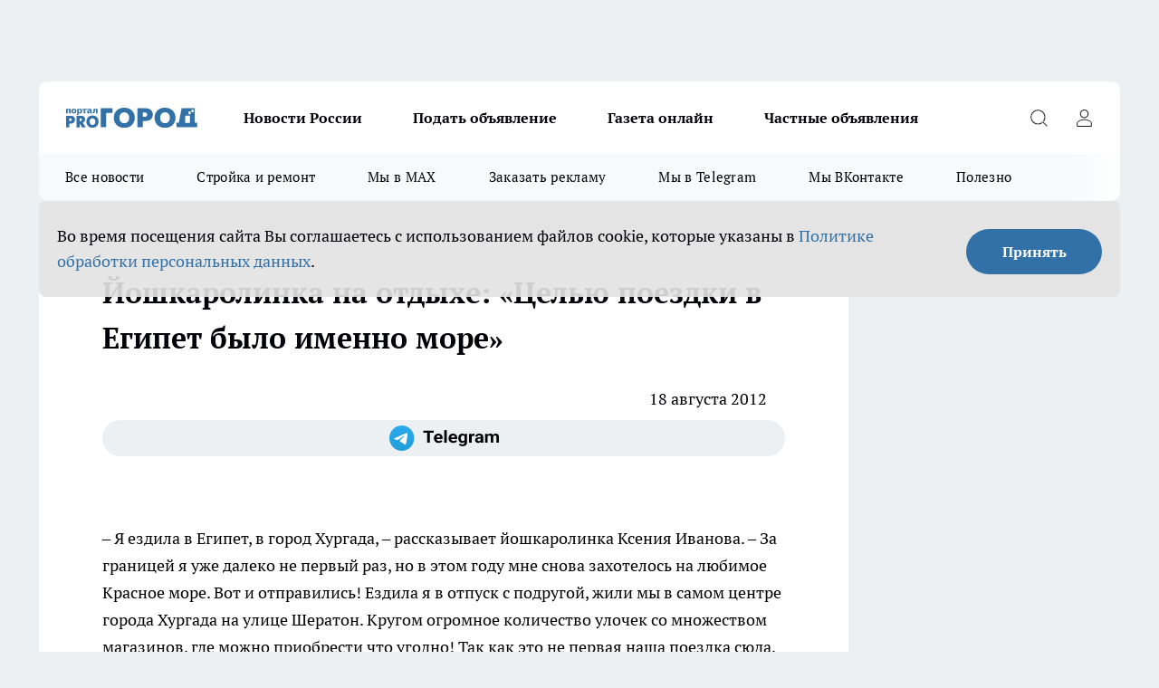

--- FILE ---
content_type: text/html; charset=utf-8
request_url: https://pg12.ru/news/2070
body_size: 25951
content:
<!DOCTYPE html><html lang="ru" id="KIROV"><head><meta charSet="utf-8"/><meta property="og:url" content="https://pg12.ru/news/2070"/><meta name="twitter:card" content="summary"/><title></title><meta name="keywords" content=""/><meta name="description" content=" "/><meta property="og:type" content="article"/><meta property="og:title" content="Йошкаролинка на отдыхе: «Целью поездки в Египет было именно море»"/><meta property="og:description" content=" "/><meta property="og:image" content="/userfiles/picfullsize//userfiles/old/newsmainpic/na_otdyhe_egipet.jpg"/><meta property="og:image:width" content="800"/><meta property="og:image:height" content="400"/><meta property="og:site_name" content="Про Город Йошкар-Ола"/><meta name="twitter:title" content="Йошкаролинка на отдыхе: «Целью поездки в Египет было именно море»"/><meta name="twitter:description" content=" "/><meta name="twitter:image:src" content="/userfiles/picfullsize//userfiles/old/newsmainpic/na_otdyhe_egipet.jpg"/><link rel="canonical" href="https://pg12.ru/news/2070"/><link rel="amphtml" href="https://pg12.ru/amp/2070"/><meta name="robots" content="max-image-preview:large"/><meta name="author" content="https://pg12.ru/redactors/null"/><meta property="og:locale" content="ru_RU"/><meta name="viewport" content="width=device-width, initial-scale=1"/><script type="application/ld+json">{
                  "@context":"http://schema.org",
                  "@type": "Article",
                  "headline": "Йошкаролинка на отдыхе: «Целью поездки в Египет было именно море» ",
                  "image": "https://pg12.ru/userfiles/picfullsize//userfiles/old/newsmainpic/na_otdyhe_egipet.jpg",
                  "author": [
                    {
                      "@type":"Person",
                      "name":"null",
                      "url": "https://pg12.ru/redactors/null"
                    }
                  ],
                  "@graph": [
                      {
                        "@type":"BreadcrumbList",
                        "itemListElement":[
                            {
                              "@type":"ListItem",
                              "position":1,
                              "item":{
                                "@id":"https://pg12.ru/news",
                                "name":"Новости"
                               }
                             }
                           ]
                       },
                       {
                        "@type": "NewsArticle",
                        "@id": "https://pg12.ru/news/2070",
                        "headline": "Йошкаролинка на отдыхе: «Целью поездки в Египет было именно море» ",
                        "datePublished":"2012-08-18T05:55:54.000Z",
                        "dateModified":"2020-10-02T23:04:24.000Z",
                        "text": "– Я ездила в Египет, в город Хургада, – рассказывает йошкаролинка Ксения Иванова. – За границей я уже далеко не первый раз, но в этом году мне снова захотелось на любимое Красное море. Вот и отправились! Ездила я в отпуск с подругой, жили мы в самом центре города Хургада на улице Шератон. Кругом огромное количество улочек со множеством магазинов, где можно приобрести что угодно! Так как это не первая наша поездка сюда, на этот раз целью поездки было именно море. Экскурсии мы посетили еще в прошлый раз.Где побывать? – Находясь в Хургаде, я бы посоветовала посетить остров Утопия, там действительно можно увидеть и по-настоящему оценить весь подводный мир Красного моря. Это неописуемо! Очень большое количество всевозможных рыбок, ракушек, кораллов. Также обязательно надо побывать в музее Луксор и пирамидах, только тогда вы сможете окунуться в историю Египта.Что привезти? – Из поездки можно привезти большое количество сувениров, начиная от банальных магнитов, заканчивая всевозможными специями, чаями, трикотажем. Любители «подымить» приобретают там настоящие кальяны по невысоким ценам. У нас они стоят гораздо дороже. А самое главное – это море позитивных эмоций и заряд энергии до следующего отпуска.А как отдохнули вы? Присылайте фото и короткий рассказ на priz12@pg12.ru. Самые интересные письма мы опубликуем на страницах газеты \"Pro Город\", а авторы получат наши призы. ",
                        "author": [
                             {
                               "@type":"Person",
                               "name":"null",
                               "url": "https://pg12.ru/redactors/null"
                              }
                          ],
                        "about": [],
                        "url": "https://pg12.ru/news/2070",
                        "image": "https://pg12.ru/userfiles/picfullsize//userfiles/old/newsmainpic/na_otdyhe_egipet.jpg"
                       }
                   ]
               }
              </script><meta name="next-head-count" content="23"/><link rel="preload" href="/fonts/ptserif.woff2" type="font/woff2" as="font" crossorigin="anonymous"/><link rel="preload" href="/fonts/ptserifbold.woff2" type="font/woff2" as="font" crossorigin="anonymous"/><link rel="manifest" href="/manifest.json"/><link type="application/rss+xml" href="https://pg12.ru/rss.xml" rel="alternate" title="Новости Йошкар-Олы и Марий Эл"/><link rel="preload" href="/_next/static/css/01e2eefe92cdbc49.css" as="style"/><link rel="stylesheet" href="/_next/static/css/01e2eefe92cdbc49.css" data-n-g=""/><link rel="preload" href="/_next/static/css/ce4f00f170815283.css" as="style"/><link rel="stylesheet" href="/_next/static/css/ce4f00f170815283.css" data-n-p=""/><link rel="preload" href="/_next/static/css/70bbeb23b7094093.css" as="style"/><link rel="stylesheet" href="/_next/static/css/70bbeb23b7094093.css" data-n-p=""/><link rel="preload" href="/_next/static/css/8674c61f02971e43.css" as="style"/><link rel="stylesheet" href="/_next/static/css/8674c61f02971e43.css" data-n-p=""/><noscript data-n-css=""></noscript><script defer="" nomodule="" src="/_next/static/chunks/polyfills-c67a75d1b6f99dc8.js"></script><script src="/_next/static/chunks/webpack-8b9ba81d581c6f80.js" defer=""></script><script src="/_next/static/chunks/framework-1adfb61063e4f8a7.js" defer=""></script><script src="/_next/static/chunks/main-e58e7b9204b3d76e.js" defer=""></script><script src="/_next/static/chunks/pages/_app-7a282642ea3a0cdf.js" defer=""></script><script src="/_next/static/chunks/891-900413e3e96b409d.js" defer=""></script><script src="/_next/static/chunks/9670-af82ad4aafbb69f2.js" defer=""></script><script src="/_next/static/chunks/1911-7b2cb5bfeb3ee1e0.js" defer=""></script><script src="/_next/static/chunks/8687-5b95ece0cffc1a79.js" defer=""></script><script src="/_next/static/chunks/8418-892468368d7cc4e5.js" defer=""></script><script src="/_next/static/chunks/2966-dbc2f2ef698b898b.js" defer=""></script><script src="/_next/static/chunks/8174-4b840a11715a1e7f.js" defer=""></script><script src="/_next/static/chunks/3917-44659cb0ff32ac0b.js" defer=""></script><script src="/_next/static/chunks/pages/%5Brubric%5D/%5Bid%5D-f27027d4b7434262.js" defer=""></script><script src="/_next/static/p1hUNz97am0c0l0Txz1lL/_buildManifest.js" defer=""></script><script src="/_next/static/p1hUNz97am0c0l0Txz1lL/_ssgManifest.js" defer=""></script><style id="__jsx-3810719965">.pensnewsHeader.jsx-3810719965 .header_hdrWrp__Hevb2.jsx-3810719965{background-color:#ffcc01}@media screen and (max-width:1024px){.header_hdr__G1vAy.pensnewsHeader.jsx-3810719965{border-bottom:none}}@media screen and (max-width:640px){.header_hdr__G1vAy.pensnewsHeader.jsx-3810719965{border-left:none;border-right:none}}</style><style id="__jsx-118e745f8e3bc100">.logoPg23.jsx-118e745f8e3bc100{width:110px}.logo-irkutsk.jsx-118e745f8e3bc100,.logo-irkutsk.jsx-118e745f8e3bc100 img.jsx-118e745f8e3bc100{width:180px}.pensnewsHeader.jsx-118e745f8e3bc100{width:110px}.logo-media41.jsx-118e745f8e3bc100{width:105px}@media screen and (max-width:1024px){.logoPg23.jsx-118e745f8e3bc100{width:85px}.logo-media41.jsx-118e745f8e3bc100{width:70px}.pensnewsHeader.jsx-118e745f8e3bc100{width:88px}.logo-irkutsk.jsx-118e745f8e3bc100,.logo-irkutsk.jsx-118e745f8e3bc100 img.jsx-118e745f8e3bc100{width:110px}}</style><style id="__jsx-4bc5312448bc76c0">.pensnewsHeader.jsx-4bc5312448bc76c0{background:#ffc000}.pensnewsHeader.jsx-4bc5312448bc76c0::before{background:-webkit-linear-gradient(left,rgba(255,255,255,0)0%,#ffc000 100%);background:-moz-linear-gradient(left,rgba(255,255,255,0)0%,#ffc000 100%);background:-o-linear-gradient(left,rgba(255,255,255,0)0%,#ffc000 100%);background:linear-gradient(to right,rgba(255,255,255,0)0%,#ffc000 100%)}</style></head><body><div id="body-scripts"></div><div id="__next"><div></div><div class="project-layout_projectLayout__3Pcsb"><div class="banner-top_top__xYysY"><div class="banner-top_topPushLinkIframe__2ul4q"></div></div><header class="jsx-3810719965 header_hdr__G1vAy "><div class="container-layout_container__1AyyB"><div class="jsx-3810719965 header_hdrWrp__Hevb2"><button type="button" aria-label="Открыть меню" class="burger_burger__5WgUk burger_burgerHide__e90uD"></button><div class="jsx-118e745f8e3bc100 logo_lg__6mUsM"><a class="jsx-118e745f8e3bc100" href="/"><img src="/logo.svg" alt="Логотип новостного портала Прогород" width="146" loading="lazy" class="jsx-118e745f8e3bc100"/></a></div><div class="jsx-3810719965 "><nav class=""><ul class="nav_nv__LTLnX nav_nvMain__RNgL7"><li><a class="nav_nvLk__w58Wo" href="/tags/novosti-rossii">Новости России</a></li><li><a class="nav_nvLk__w58Wo" target="_blank" href="/obyavleniya-pg-yoshkar-iola">Подать объявление</a></li><li><a class="nav_nvLk__w58Wo" target="_blank" href="https://pg12.ru/specials/95745">Газета онлайн</a></li><li><a class="nav_nvLk__w58Wo" target="_blank" href="https://pg12.ru/specials/103772">Частные объявления</a></li></ul></nav></div><div class="jsx-3810719965 header_hdrBtnRight__heBh_"><button type="button" aria-label="Открыть поиск" class="jsx-3810719965 header_hdrBtnIcon__a9Ofp header_hdrBtnIconSrch__Po402"></button><button type="button" aria-label="Войти на сайт" class="jsx-3810719965 header_hdrBtnIcon__a9Ofp header_hdrBtnIconPrfl__ZqxUM"></button></div></div></div></header><div class="jsx-4bc5312448bc76c0 sub-menu_sbm__NEMqw"><div class="container-layout_container__1AyyB"><div class="jsx-4bc5312448bc76c0 sub-menu_sbmWrp__cQf1J"><ul class="jsx-4bc5312448bc76c0 sub-menu_sbmLs__cPkmi"><li><a class="sub-menu_sbmLk__2sh_t" href="/articles">Все новости</a></li><li><a class="sub-menu_sbmLk__2sh_t" rel="noopener noreferrer nofollow" target="_blank" href="https://pg12.ru/specials/103307">Стройка и ремонт</a></li><li><a class="sub-menu_sbmLk__2sh_t" rel="noopener noreferrer" target="_blank" href="https://max.ru/pg12ru">Мы в MAX</a></li><li><a class="sub-menu_sbmLk__2sh_t" rel="noopener noreferrer" target="_blank" href="https://vk.com/yulia_progorod21">Заказать рекламу</a></li><li><a class="sub-menu_sbmLk__2sh_t" rel="noopener noreferrer" target="_blank" href="https://t.me/+OawK1YPsqoYxMzUy">Мы в Telegram</a></li><li><a class="sub-menu_sbmLk__2sh_t" rel="noopener noreferrer" target="_blank" href="https://vk.com/pg12ru">Мы ВКонтакте</a></li><li><a class="sub-menu_sbmLk__2sh_t" rel="noopener noreferrer nofollow" target="_blank" href="https://pg12.ru/tags/specproekt">Полезно</a></li></ul></div></div></div><div class="container-layout_container__1AyyB"></div><div class="notifycation_notifycation__BeRRP notifycation_notifycationActive__0KCtX"><div class="notifycation_notifycationWrap__8lzkG"><div class="notifycation_notifycationInfoText__yBUtI"><span class="notifycation_notifycationText__mCxhK"><p>Во время посещения сайта Вы соглашаетесь&nbsp;с&nbsp;использованием файлов cookie,&nbsp;которые указаны&nbsp;в&nbsp;<a href="/privacy_policy">Политике обработки персональных данных</a>.</p></span></div><button class="button_button__eJwei notifycation_notifycationBtn__49u6j" type="button">Принять</button></div></div><main><div class="container-layout_container__1AyyB"><div id="article-main"><div class="article-next is-current" data-article-id="2070"><div class="project-col2-layout_grid__blcZV"><div><div><div class="article_article__N5L0U" itemType="http://schema.org/NewsArticle" itemscope=""><meta itemProp="identifier" content="2070"/><meta itemProp="name" content="Йошкаролинка на отдыхе: «Целью поездки в Египет было именно море»"/><div class="article-body_articleBody__fiSBh" itemProp="articleBody" id="articleBody"><div class="article-layout_wrap__ppU59"><h1 itemProp="headline">Йошкаролинка на отдыхе: «Целью поездки в Египет было именно море»</h1><ul class="article-info_articleInfo__uzwts"><li class="article-info_articleInfoItem__1qSY9"><span itemProp="datePublished" content="Sat Aug 18 2012 09:55:54 GMT+0400 (Moscow Standard Time)" class="article-info_articleInfoDate__S0E0P">18 августа 2012</span></li><li class="article-info_articleInfoItem__1qSY9" itemProp="author" itemscope="" itemType="http://schema.org/Person"><meta itemProp="name"/></li></ul><div class="social-list-subscribe_socialListSubscribe__XrTI7 article-body_articleBodySocialListSubcribe__4Zj9a"><div class="social-list-subscribe_socialListSubscribeLinks__Nh0pM social-list-subscribe_socialListSubscribeLinksMoveTwo__noQO_"><a class="social-list-subscribe_socialListSubscribeLink__JZiqQ social-list-subscribe_socialListSubscribeLinkTg__0_4e5" href="https://t.me/+OawK1YPsqoYxMzUy" aria-label="Телеграм-канал" target="_blank" rel="nofollow noreferrer"></a></div></div><div>
<p> </p>
<p>– Я ездила в Египет, в город Хургада, – рассказывает йошкаролинка Ксения Иванова. – За границей я уже далеко не первый раз, но в этом году мне снова захотелось на любимое Красное море. Вот и отправились! Ездила я в отпуск с подругой, жили мы в самом центре города Хургада на улице Шератон. Кругом огромное количество улочек со множеством магазинов, где можно приобрести что угодно! Так как это не первая наша поездка сюда, на этот раз целью поездки было именно море. Экскурсии мы посетили еще в прошлый раз.</p></div><div>
<p><strong>Где побывать? </strong></p></div><div>
<p>– Находясь в Хургаде, я бы посоветовала посетить остров Утопия, там действительно можно увидеть и по-настоящему оценить весь подводный мир Красного моря. Это неописуемо! Очень большое количество всевозможных рыбок, ракушек, кораллов. Также обязательно надо побывать в музее Луксор и пирамидах, только тогда вы сможете окунуться в историю Египта.</p></div><div>
<p><strong>Что привезти? </strong></p>
<p>– Из поездки можно привезти большое количество сувениров, начиная от банальных магнитов, заканчивая всевозможными специями, чаями, трикотажем. Любители «подымить» приобретают там настоящие кальяны по невысоким ценам. У нас они стоят гораздо дороже. А самое главное – это море позитивных эмоций и заряд энергии до следующего отпуска.</p>
<p><strong style="font-family: Arial; background-color: rgb(255, 255, 255); "><em>А как отдохнули вы? Присылайте фото и короткий рассказ на <a href="mailto:priz12@pg12.ru" style="color: rgb(51, 51, 51); " rel="nofollow">priz12@pg12.ru</a>. Самые интересные письма мы опубликуем на страницах газеты "Pro Город", а авторы получат наши призы.</em></strong></p>
</div><div class="article-body_articleBodyGallery___kxnx"></div></div></div><p>...</p><div class="article-social_articleSocial__XxkFc"><ul class="article-social_articleSocialList__RT4N_"><li class="article-social_articleSocialItem__Tlaeb"><button aria-label="vk" class="react-share__ShareButton article-social_articleSocialIcon__bO__7 article-social_articleSocialIconVk__lCv1v" style="background-color:transparent;border:none;padding:0;font:inherit;color:inherit;cursor:pointer"> </button><span class="react-share__ShareCount article-social_articleSocialCount__Bv_02" url="https://pg12.ru/news/2070">0<!-- --></span></li><li class="article-social_articleSocialItem__Tlaeb"><button aria-label="whatsapp" class="react-share__ShareButton article-social_articleSocialIcon__bO__7 article-social_articleSocialIconWs__GX1nz" style="background-color:transparent;border:none;padding:0;font:inherit;color:inherit;cursor:pointer"></button></li><li class="article-social_articleSocialItem__Tlaeb"><button aria-label="telegram" class="react-share__ShareButton" style="background-color:transparent;border:none;padding:0;font:inherit;color:inherit;cursor:pointer"><span class="article-social_articleSocialIcon__bO__7 article-social_articleSocialIconTm__21cTB"></span></button></li></ul></div><div><div class="bannersInnerArticleAfterTags"></div><div class="article-related_readAlso__gSVZS"><h2 class="article-related_readAlsoTitle__xPfrC">Читайте также:</h2><ul class="article-related_readAlsoList__EWXhB"></ul></div></div></div></div></div><div class="project-col2-layout_colRight__4tTcN"><div class="rows-layout_rows__3bztI"><div class="contentRightMainBanner"></div><div class="news-column_nwsCln__D57Ck"><div class="news-column_nwsClnInner__czYW8" style="height:auto"><h2 class="news-column_nwsClnTitle__oO_5p">Популярное</h2><ul class="news-column_nwsClnContainer__o9oJT"><li class="news-column-item_newsColumnItem__T8HDp"><a class="news-column-item_newsColumnItemLink___vq2I" title="&quot;Хуже любого греха&quot;: священник рассказал, чего никогда нельзя делать в Рождество" href="/news/103584"><h3 class="news-column-item_newsColumnItemTitle__q25Nk"><span class="news-column-item_newsColumnItemTitleInner__BE2lu">&quot;Хуже любого греха&quot;: священник рассказал, чего никогда нельзя делать в Рождество</span></h3><span class="news-column-item_newsColumnItemTime__oBzoe">7 января <!-- --></span></a></li><li class="news-column-item_newsColumnItem__T8HDp"><a class="news-column-item_newsColumnItemLink___vq2I" title="Зима протянется до самого лета: синоптики ошарашили россиян свежим прогнозом" href="/news/103646"><h3 class="news-column-item_newsColumnItemTitle__q25Nk"><span class="news-column-item_newsColumnItemTitleInner__BE2lu">Зима протянется до самого лета: синоптики ошарашили россиян свежим прогнозом</span></h3><span class="news-column-item_newsColumnItemTime__oBzoe">8 января <!-- --></span></a></li><li class="news-column-item_newsColumnItem__T8HDp"><a class="news-column-item_newsColumnItemLink___vq2I" title="Все для стройки и ремонта: список компаний и спецпредложений " target="_blank" href="/specials/103307"><h3 class="news-column-item_newsColumnItemTitle__q25Nk"><span class="news-column-item_newsColumnItemTitleInner__BE2lu">Все для стройки и ремонта: список компаний и спецпредложений </span></h3></a></li><li class="news-column-item_newsColumnItem__T8HDp"><a class="news-column-item_newsColumnItemLink___vq2I" title="Плацкарта и купе больше не будет: новый вид вагонов появится в РЖД" href="/news/103842"><h3 class="news-column-item_newsColumnItemTitle__q25Nk"><span class="news-column-item_newsColumnItemTitleInner__BE2lu">Плацкарта и купе больше не будет: новый вид вагонов появится в РЖД</span></h3><span class="news-column-item_newsColumnItemTime__oBzoe">17 января <!-- --></span></a></li><li class="news-column-item_newsColumnItem__T8HDp"><a class="news-column-item_newsColumnItemLink___vq2I" title="Самый полезный суп назвали диетологи: любимый во многих семьях" href="/news/103925"><h3 class="news-column-item_newsColumnItemTitle__q25Nk"><span class="news-column-item_newsColumnItemTitleInner__BE2lu">Самый полезный суп назвали диетологи: любимый во многих семьях</span></h3><span class="news-column-item_newsColumnItemTime__oBzoe">18 января <!-- --></span></a></li><li class="news-column-item_newsColumnItem__T8HDp"><a class="news-column-item_newsColumnItemLink___vq2I" title="Частные объявления" target="_blank" href="/specials/103772"><h3 class="news-column-item_newsColumnItemTitle__q25Nk"><span class="news-column-item_newsColumnItemTitleInner__BE2lu">Частные объявления</span></h3></a></li><li class="news-column-item_newsColumnItem__T8HDp"><a class="news-column-item_newsColumnItemLink___vq2I" title="Тянет всех на самое дно: назван самый ненавистный знак зодиака" href="/news/103954"><h3 class="news-column-item_newsColumnItemTitle__q25Nk"><span class="news-column-item_newsColumnItemTitleInner__BE2lu">Тянет всех на самое дно: назван самый ненавистный знак зодиака</span></h3><span class="news-column-item_newsColumnItemTime__oBzoe">18 января <!-- --></span></a></li><li class="news-column-item_newsColumnItem__T8HDp"><a class="news-column-item_newsColumnItemLink___vq2I" title="В Норвегии так делают уже 10 лет, а мы еще мучаемся: как сделать пол теплым без отопления - помогает даже в -30" href="/news/103244"><h3 class="news-column-item_newsColumnItemTitle__q25Nk"><span class="news-column-item_newsColumnItemTitleInner__BE2lu">В Норвегии так делают уже 10 лет, а мы еще мучаемся: как сделать пол теплым без отопления - помогает даже в -30</span></h3><span class="news-column-item_newsColumnItemTime__oBzoe">25 декабря <!-- -->2025<!-- --></span></a></li><li class="news-column-item_newsColumnItem__T8HDp"><a class="news-column-item_newsColumnItemLink___vq2I" title="Это очень важно: зачем в хрущевках окно между ванной и кухней - запомните раз и навсегда" href="/news/103685"><h3 class="news-column-item_newsColumnItemTitle__q25Nk"><span class="news-column-item_newsColumnItemTitleInner__BE2lu">Это очень важно: зачем в хрущевках окно между ванной и кухней - запомните раз и навсегда</span></h3><span class="news-column-item_newsColumnItemTime__oBzoe">12 января <!-- --></span></a></li><li class="news-column-item_newsColumnItem__T8HDp"><a class="news-column-item_newsColumnItemLink___vq2I" title="Семейные застолья больше не в моде: почему лучше никого не приглашать домой" href="/news/102919"><h3 class="news-column-item_newsColumnItemTitle__q25Nk"><span class="news-column-item_newsColumnItemTitleInner__BE2lu">Семейные застолья больше не в моде: почему лучше никого не приглашать домой</span></h3><span class="news-column-item_newsColumnItemTime__oBzoe">5 января <!-- --></span></a></li><li class="news-column-item_newsColumnItem__T8HDp"><a class="news-column-item_newsColumnItemLink___vq2I" title="Проверьте одну галочку в настройках: медленный Wi-Fi взлетит до максимальной скорости" href="/news/103620"><h3 class="news-column-item_newsColumnItemTitle__q25Nk"><span class="news-column-item_newsColumnItemTitleInner__BE2lu">Проверьте одну галочку в настройках: медленный Wi-Fi взлетит до максимальной скорости</span></h3><span class="news-column-item_newsColumnItemTime__oBzoe">8 января <!-- --></span></a></li><li class="news-column-item_newsColumnItem__T8HDp"><a class="news-column-item_newsColumnItemLink___vq2I" title="Что первым кладут в &quot;Шубу&quot;: селедку или картофель - запомните раз и навсегда" href="/news/103255"><h3 class="news-column-item_newsColumnItemTitle__q25Nk"><span class="news-column-item_newsColumnItemTitleInner__BE2lu">Что первым кладут в &quot;Шубу&quot;: селедку или картофель - запомните раз и навсегда</span></h3><span class="news-column-item_newsColumnItemTime__oBzoe">26 декабря <!-- -->2025<!-- --></span></a></li><li class="news-column-item_newsColumnItem__T8HDp"><a class="news-column-item_newsColumnItemLink___vq2I" title="Из окон не дует даже в метель: простая вещь на подоконнике не пропускает сквозняки и пахнет лесом" href="/news/103237"><h3 class="news-column-item_newsColumnItemTitle__q25Nk"><span class="news-column-item_newsColumnItemTitleInner__BE2lu">Из окон не дует даже в метель: простая вещь на подоконнике не пропускает сквозняки и пахнет лесом</span></h3><span class="news-column-item_newsColumnItemTime__oBzoe">25 декабря <!-- -->2025<!-- --></span></a></li><li class="news-column-item_newsColumnItem__T8HDp"><a class="news-column-item_newsColumnItemLink___vq2I" title="Испанцы чистят рыбу только так: дел на 5 минут, не нужен ни нож, ни кипяток, и кухня чистая" href="/news/102644"><h3 class="news-column-item_newsColumnItemTitle__q25Nk"><span class="news-column-item_newsColumnItemTitleInner__BE2lu">Испанцы чистят рыбу только так: дел на 5 минут, не нужен ни нож, ни кипяток, и кухня чистая</span></h3><span class="news-column-item_newsColumnItemTime__oBzoe">3 января <!-- --></span></a></li><li class="news-column-item_newsColumnItem__T8HDp"><a class="news-column-item_newsColumnItemLink___vq2I" title="Виниловые обои больше не в моде: теперь мастера выбирают другой материал - гораздо прочнее и красивее" href="/news/102557"><h3 class="news-column-item_newsColumnItemTitle__q25Nk"><span class="news-column-item_newsColumnItemTitleInner__BE2lu">Виниловые обои больше не в моде: теперь мастера выбирают другой материал - гораздо прочнее и красивее</span></h3><span class="news-column-item_newsColumnItemTime__oBzoe">2 января <!-- --></span></a></li><li class="news-column-item_newsColumnItem__T8HDp"><a class="news-column-item_newsColumnItemLink___vq2I" title="&quot;Пусть они сгниют на ветке, чем уедут в Россию&quot;: вот почему у нас нет качественных мандаринов " href="/news/103268"><h3 class="news-column-item_newsColumnItemTitle__q25Nk"><span class="news-column-item_newsColumnItemTitleInner__BE2lu">&quot;Пусть они сгниют на ветке, чем уедут в Россию&quot;: вот почему у нас нет качественных мандаринов </span></h3><span class="news-column-item_newsColumnItemTime__oBzoe">25 декабря <!-- -->2025<!-- --></span></a></li><li class="news-column-item_newsColumnItem__T8HDp"><a class="news-column-item_newsColumnItemLink___vq2I" title="Вычеркните их из жизни, пока не поздно: мудрый совет китайской пословицы" href="/news/103683"><h3 class="news-column-item_newsColumnItemTitle__q25Nk"><span class="news-column-item_newsColumnItemTitleInner__BE2lu">Вычеркните их из жизни, пока не поздно: мудрый совет китайской пословицы</span></h3><span class="news-column-item_newsColumnItemTime__oBzoe">11 января <!-- --></span></a></li><li class="news-column-item_newsColumnItem__T8HDp"><a class="news-column-item_newsColumnItemLink___vq2I" title="Простой способ убрать слой клея от наклейки с посуды и не только" href="/news/103191"><h3 class="news-column-item_newsColumnItemTitle__q25Nk"><span class="news-column-item_newsColumnItemTitleInner__BE2lu">Простой способ убрать слой клея от наклейки с посуды и не только</span></h3><span class="news-column-item_newsColumnItemTime__oBzoe">6 января <!-- --></span></a></li><li class="news-column-item_newsColumnItem__T8HDp"><a class="news-column-item_newsColumnItemLink___vq2I" title="Пусть лучше сгниют на ветке: владелец сада из Абхазии рассказал, почему лучшие мандарины не доезжают до России" href="/news/103139"><h3 class="news-column-item_newsColumnItemTitle__q25Nk"><span class="news-column-item_newsColumnItemTitleInner__BE2lu">Пусть лучше сгниют на ветке: владелец сада из Абхазии рассказал, почему лучшие мандарины не доезжают до России</span></h3><span class="news-column-item_newsColumnItemTime__oBzoe">25 декабря <!-- -->2025<!-- --></span></a></li><li class="news-column-item_newsColumnItem__T8HDp"><a class="news-column-item_newsColumnItemLink___vq2I" title="&quot;Оставлю гнить на ветке, но в Россию не продам&quot;: хозяин мандариновой фермы в Абхазии рассказал, почему так делает" href="/news/103473"><h3 class="news-column-item_newsColumnItemTitle__q25Nk"><span class="news-column-item_newsColumnItemTitleInner__BE2lu">&quot;Оставлю гнить на ветке, но в Россию не продам&quot;: хозяин мандариновой фермы в Абхазии рассказал, почему так делает</span></h3><span class="news-column-item_newsColumnItemTime__oBzoe">1 января <!-- --></span></a></li></ul><div class="loader_loader__hkoAF"><div class="loader_loaderEllips__KODaj"><div></div><div></div><div></div><div></div></div></div></div></div></div></div></div><div class="project-col3-layout_grid__7HWCj project-col3-layout-news"><div class="project-col3-layout_colLeft__MzrDW"><div class="news-column_nwsCln__D57Ck"><div class="news-column_nwsClnInner__czYW8" style="height:auto"><h2 class="news-column_nwsClnTitle__oO_5p">Последние новости</h2><ul class="news-column_nwsClnContainer__o9oJT"><li class="news-column-item_newsColumnItem__T8HDp"><a class="news-column-item_newsColumnItemLink___vq2I" title="Сразу три волны везения до конца зимы: этим четырем знакам откроется окно в золотую жизнь" href="/news/104076"><h3 class="news-column-item_newsColumnItemTitle__q25Nk"><span class="news-column-item_newsColumnItemTitleInner__BE2lu">Сразу три волны везения до конца зимы: этим четырем знакам откроется окно в золотую жизнь</span></h3><span class="news-column-item_newsColumnItemTime__oBzoe">Вчера <!-- --></span></a></li><li class="news-column-item_newsColumnItem__T8HDp"><a class="news-column-item_newsColumnItemLink___vq2I" title="Эта привычка тибетских долгожителей скрывалась веками: вот почему им никогда не нужна больница" href="/news/104093"><h3 class="news-column-item_newsColumnItemTitle__q25Nk"><span class="news-column-item_newsColumnItemTitleInner__BE2lu">Эта привычка тибетских долгожителей скрывалась веками: вот почему им никогда не нужна больница</span></h3><span class="news-column-item_newsColumnItemTime__oBzoe">Вчера <!-- --></span></a></li><li class="news-column-item_newsColumnItem__T8HDp"><a class="news-column-item_newsColumnItemLink___vq2I" title="Тело женщины нашли на пепелище в Звениговском районе" href="/news/104099"><h3 class="news-column-item_newsColumnItemTitle__q25Nk"><span class="news-column-item_newsColumnItemTitleInner__BE2lu">Тело женщины нашли на пепелище в Звениговском районе</span></h3><span class="news-column-item_newsColumnItemTime__oBzoe">Вчера <!-- --></span></a></li><li class="news-column-item_newsColumnItem__T8HDp"><a class="news-column-item_newsColumnItemLink___vq2I" title="Не спасут ни дети, ни внуки - вот что на самом деле нужно после 70 лет: 5 вещей" href="/news/104074"><h3 class="news-column-item_newsColumnItemTitle__q25Nk"><span class="news-column-item_newsColumnItemTitleInner__BE2lu">Не спасут ни дети, ни внуки - вот что на самом деле нужно после 70 лет: 5 вещей</span></h3><span class="news-column-item_newsColumnItemTime__oBzoe">Вчера <!-- --></span></a></li><li class="news-column-item_newsColumnItem__T8HDp"><a class="news-column-item_newsColumnItemLink___vq2I" title="Дешевле, чем выходные на даче: идеальные дешевые страны для отдыха россиян в 2026 году " href="/news/104087"><h3 class="news-column-item_newsColumnItemTitle__q25Nk"><span class="news-column-item_newsColumnItemTitleInner__BE2lu">Дешевле, чем выходные на даче: идеальные дешевые страны для отдыха россиян в 2026 году </span></h3><span class="news-column-item_newsColumnItemTime__oBzoe">Вчера <!-- --></span></a></li><li class="news-column-item_newsColumnItem__T8HDp"><a class="news-column-item_newsColumnItemLink___vq2I" title="Газовые работы в Йошкар-Оле заставят водителей искать объездные пути" href="/news/104098"><h3 class="news-column-item_newsColumnItemTitle__q25Nk"><span class="news-column-item_newsColumnItemTitleInner__BE2lu">Газовые работы в Йошкар-Оле заставят водителей искать объездные пути</span></h3><span class="news-column-item_newsColumnItemTime__oBzoe">Вчера <!-- --></span></a></li><li class="news-column-item_newsColumnItem__T8HDp"><a class="news-column-item_newsColumnItemLink___vq2I" title="Бешеная лиса проникла в домохозяйство Нурмы и заразила непривитую собаку: объявлен карантин" href="/news/104091"><h3 class="news-column-item_newsColumnItemTitle__q25Nk"><span class="news-column-item_newsColumnItemTitleInner__BE2lu">Бешеная лиса проникла в домохозяйство Нурмы и заразила непривитую собаку: объявлен карантин</span></h3><span class="news-column-item_newsColumnItemTime__oBzoe">Вчера <!-- --></span></a></li><li class="news-column-item_newsColumnItem__T8HDp"><a class="news-column-item_newsColumnItemLink___vq2I" title="Почему к вам не идут деньги: скрытые финансовые препятствия по знаку зодиака" href="/news/104092"><h3 class="news-column-item_newsColumnItemTitle__q25Nk"><span class="news-column-item_newsColumnItemTitleInner__BE2lu">Почему к вам не идут деньги: скрытые финансовые препятствия по знаку зодиака</span></h3><span class="news-column-item_newsColumnItemTime__oBzoe">Вчера <!-- --></span></a></li><li class="news-column-item_newsColumnItem__T8HDp"><a class="news-column-item_newsColumnItemLink___vq2I" title="Макароны уже не варят так: новый способ итальянской готовки дойдет и до нас в 2026" href="/news/104073"><h3 class="news-column-item_newsColumnItemTitle__q25Nk"><span class="news-column-item_newsColumnItemTitleInner__BE2lu">Макароны уже не варят так: новый способ итальянской готовки дойдет и до нас в 2026</span></h3><span class="news-column-item_newsColumnItemTime__oBzoe">Вчера <!-- --></span></a></li><li class="news-column-item_newsColumnItem__T8HDp"><a class="news-column-item_newsColumnItemLink___vq2I" title="Ненависть к отцу вылилась в убийство в Медведевском районе" href="/news/104097"><h3 class="news-column-item_newsColumnItemTitle__q25Nk"><span class="news-column-item_newsColumnItemTitleInner__BE2lu">Ненависть к отцу вылилась в убийство в Медведевском районе</span></h3><span class="news-column-item_newsColumnItemTime__oBzoe">Вчера <!-- --></span></a></li><li class="news-column-item_newsColumnItem__T8HDp"><a class="news-column-item_newsColumnItemLink___vq2I" title="Штраф за пропаганду нетрадиционных ценностей грозит крупной сети книжных магазинов в Йошкар-Оле" href="/news/104084"><h3 class="news-column-item_newsColumnItemTitle__q25Nk"><span class="news-column-item_newsColumnItemTitleInner__BE2lu">Штраф за пропаганду нетрадиционных ценностей грозит крупной сети книжных магазинов в Йошкар-Оле</span></h3><span class="news-column-item_newsColumnItemTime__oBzoe">Вчера <!-- --></span></a></li><li class="news-column-item_newsColumnItem__T8HDp"><a class="news-column-item_newsColumnItemLink___vq2I" title="Niletto против Хабиба: полный гайд по артистам на День молодежи в Йошкар-Оле и как выбрать своего фаворита" href="/news/104096"><h3 class="news-column-item_newsColumnItemTitle__q25Nk"><span class="news-column-item_newsColumnItemTitleInner__BE2lu">Niletto против Хабиба: полный гайд по артистам на День молодежи в Йошкар-Оле и как выбрать своего фаворита</span></h3><span class="news-column-item_newsColumnItemTime__oBzoe">Вчера <!-- --></span></a></li><li class="news-column-item_newsColumnItem__T8HDp"><a class="news-column-item_newsColumnItemLink___vq2I" title="Не &quot;шумка&quot; и не окна: вот как реально и просто убрать уличный шум из квартиры" href="/news/104066"><h3 class="news-column-item_newsColumnItemTitle__q25Nk"><span class="news-column-item_newsColumnItemTitleInner__BE2lu">Не &quot;шумка&quot; и не окна: вот как реально и просто убрать уличный шум из квартиры</span></h3><span class="news-column-item_newsColumnItemTime__oBzoe">Вчера <!-- --></span></a></li><li class="news-column-item_newsColumnItem__T8HDp"><a class="news-column-item_newsColumnItemLink___vq2I" title="Экологов встревожило состояние одной из главных марийских рек" href="/news/104086"><h3 class="news-column-item_newsColumnItemTitle__q25Nk"><span class="news-column-item_newsColumnItemTitleInner__BE2lu">Экологов встревожило состояние одной из главных марийских рек</span></h3><span class="news-column-item_newsColumnItemTime__oBzoe">Вчера <!-- --></span></a></li><li class="news-column-item_newsColumnItem__T8HDp"><a class="news-column-item_newsColumnItemLink___vq2I" title="Новые спортзалы, столовые и кабинеты появятся в некоторых марийских школах" href="/news/104079"><h3 class="news-column-item_newsColumnItemTitle__q25Nk"><span class="news-column-item_newsColumnItemTitleInner__BE2lu">Новые спортзалы, столовые и кабинеты появятся в некоторых марийских школах</span></h3><span class="news-column-item_newsColumnItemTime__oBzoe">Вчера <!-- --></span></a></li><li class="news-column-item_newsColumnItem__T8HDp"><a class="news-column-item_newsColumnItemLink___vq2I" title="Новогодние каникулы 2027 года решили перекроить: в ГД раскрыли, почему отдых больше не будет прежним" href="/news/104070"><h3 class="news-column-item_newsColumnItemTitle__q25Nk"><span class="news-column-item_newsColumnItemTitleInner__BE2lu">Новогодние каникулы 2027 года решили перекроить: в ГД раскрыли, почему отдых больше не будет прежним</span></h3><span class="news-column-item_newsColumnItemTime__oBzoe">Вчера <!-- --></span></a></li><li class="news-column-item_newsColumnItem__T8HDp"><a class="news-column-item_newsColumnItemLink___vq2I" title="МегаФон в десятке лучших работодателей России " href="/news/104081"><h3 class="news-column-item_newsColumnItemTitle__q25Nk"><span class="news-column-item_newsColumnItemTitleInner__BE2lu">МегаФон в десятке лучших работодателей России </span></h3><span class="news-column-item_newsColumnItemTime__oBzoe">Вчера <!-- --></span></a></li><li class="news-column-item_newsColumnItem__T8HDp"><a class="news-column-item_newsColumnItemLink___vq2I" title="Повышение пенсий, новые выплаты безработным и ограничение на ипотеку: законы с 1 февраля" href="/news/104080"><h3 class="news-column-item_newsColumnItemTitle__q25Nk"><span class="news-column-item_newsColumnItemTitleInner__BE2lu">Повышение пенсий, новые выплаты безработным и ограничение на ипотеку: законы с 1 февраля</span></h3><span class="news-column-item_newsColumnItemTime__oBzoe">Вчера <!-- --></span></a></li><li class="news-column-item_newsColumnItem__T8HDp"><a class="news-column-item_newsColumnItemLink___vq2I" title="Фиктивный акт и миллион из бюджета: в Звенигово раскрыли аферу со средствами на благоустройство набережной" href="/news/104078"><h3 class="news-column-item_newsColumnItemTitle__q25Nk"><span class="news-column-item_newsColumnItemTitleInner__BE2lu">Фиктивный акт и миллион из бюджета: в Звенигово раскрыли аферу со средствами на благоустройство набережной</span></h3><span class="news-column-item_newsColumnItemTime__oBzoe">Вчера <!-- --></span></a></li><li class="news-column-item_newsColumnItem__T8HDp"><a class="news-column-item_newsColumnItemLink___vq2I" title="Протираю всего раз в неделю: забыла о известковых следах на кране – решение за три копейки" href="/news/104060"><h3 class="news-column-item_newsColumnItemTitle__q25Nk"><span class="news-column-item_newsColumnItemTitleInner__BE2lu">Протираю всего раз в неделю: забыла о известковых следах на кране – решение за три копейки</span></h3><span class="news-column-item_newsColumnItemTime__oBzoe">Вчера <!-- --></span></a></li><li class="news-column-item_newsColumnItem__T8HDp"><a class="news-column-item_newsColumnItemLink___vq2I" title="С сегодняшнего дня: россиян ждет неожиданный сюрприз при проверке здоровья по полису ОМС" href="/news/104059"><h3 class="news-column-item_newsColumnItemTitle__q25Nk"><span class="news-column-item_newsColumnItemTitleInner__BE2lu">С сегодняшнего дня: россиян ждет неожиданный сюрприз при проверке здоровья по полису ОМС</span></h3><span class="news-column-item_newsColumnItemTime__oBzoe">Вчера <!-- --></span></a></li><li class="news-column-item_newsColumnItem__T8HDp"><a class="news-column-item_newsColumnItemLink___vq2I" title="Важно знать каждому выпускнику в Марий Эл: опубликовали минимальные баллы ЕГЭ" href="/news/104075"><h3 class="news-column-item_newsColumnItemTitle__q25Nk"><span class="news-column-item_newsColumnItemTitleInner__BE2lu">Важно знать каждому выпускнику в Марий Эл: опубликовали минимальные баллы ЕГЭ</span></h3><span class="news-column-item_newsColumnItemTime__oBzoe">Вчера <!-- --></span></a></li><li class="news-column-item_newsColumnItem__T8HDp"><a class="news-column-item_newsColumnItemLink___vq2I" title="Билайн назвал топ-3 схем телефонного мошенничества по итогам 2025 года " href="/news/104072?erid=2VSb5wRGERf"><h3 class="news-column-item_newsColumnItemTitle__q25Nk"><span class="news-column-item_newsColumnItemTitleInner__BE2lu">Билайн назвал топ-3 схем телефонного мошенничества по итогам 2025 года </span></h3><span class="news-column-item_newsColumnItemTime__oBzoe">Вчера <!-- --></span></a></li><li class="news-column-item_newsColumnItem__T8HDp"><a class="news-column-item_newsColumnItemLink___vq2I" title="Получивший тяжелое ранение герой СВО стал замглавы администрации Волжского муниципального округа" href="/news/104071"><h3 class="news-column-item_newsColumnItemTitle__q25Nk"><span class="news-column-item_newsColumnItemTitleInner__BE2lu">Получивший тяжелое ранение герой СВО стал замглавы администрации Волжского муниципального округа</span></h3><span class="news-column-item_newsColumnItemTime__oBzoe">Вчера <!-- --></span></a></li><li class="news-column-item_newsColumnItem__T8HDp"><a class="news-column-item_newsColumnItemLink___vq2I" title="Люди с этим отчеством никогда не разбогатеют, если не сделают одно: древняя примета или правда" href="/news/104069"><h3 class="news-column-item_newsColumnItemTitle__q25Nk"><span class="news-column-item_newsColumnItemTitleInner__BE2lu">Люди с этим отчеством никогда не разбогатеют, если не сделают одно: древняя примета или правда</span></h3><span class="news-column-item_newsColumnItemTime__oBzoe">Вчера <!-- --></span></a></li><li class="news-column-item_newsColumnItem__T8HDp"><a class="news-column-item_newsColumnItemLink___vq2I" title="T2 и «Солар» запустили автоматический мониторинг утечек персональных данных" href="/news/104067?erid=2W5zFHGHGik"><h3 class="news-column-item_newsColumnItemTitle__q25Nk"><span class="news-column-item_newsColumnItemTitleInner__BE2lu">T2 и «Солар» запустили автоматический мониторинг утечек персональных данных</span></h3><span class="news-column-item_newsColumnItemTime__oBzoe">Вчера <!-- --></span></a></li><li class="news-column-item_newsColumnItem__T8HDp"><a class="news-column-item_newsColumnItemLink___vq2I" title="Один из мостов Параньгинского района закрыли на капремонт: водителей переводят на реверсивное движение" href="/news/104061"><h3 class="news-column-item_newsColumnItemTitle__q25Nk"><span class="news-column-item_newsColumnItemTitleInner__BE2lu">Один из мостов Параньгинского района закрыли на капремонт: водителей переводят на реверсивное движение</span></h3><span class="news-column-item_newsColumnItemTime__oBzoe">Вчера <!-- --></span></a></li><li class="news-column-item_newsColumnItem__T8HDp"><a class="news-column-item_newsColumnItemLink___vq2I" title="Платные парковки в центре Йошкар-Олы: кому это выгодно и кто больше всех заплатит" href="/news/104063"><h3 class="news-column-item_newsColumnItemTitle__q25Nk"><span class="news-column-item_newsColumnItemTitleInner__BE2lu">Платные парковки в центре Йошкар-Олы: кому это выгодно и кто больше всех заплатит</span></h3><span class="news-column-item_newsColumnItemTime__oBzoe">Вчера <!-- --></span></a></li><li class="news-column-item_newsColumnItem__T8HDp"><a class="news-column-item_newsColumnItemLink___vq2I" title="Стали известны адреса домов Йошкар-Олы, которые снесут в ближайшее время" href="/news/104062"><h3 class="news-column-item_newsColumnItemTitle__q25Nk"><span class="news-column-item_newsColumnItemTitleInner__BE2lu">Стали известны адреса домов Йошкар-Олы, которые снесут в ближайшее время</span></h3><span class="news-column-item_newsColumnItemTime__oBzoe">Вчера <!-- --></span></a></li><li class="news-column-item_newsColumnItem__T8HDp"><a class="news-column-item_newsColumnItemLink___vq2I" title="Из окон не дует даже в буран: простая вещь на подоконнике - решает проблему сквозняков и пахнет лесом" href="/news/104057"><h3 class="news-column-item_newsColumnItemTitle__q25Nk"><span class="news-column-item_newsColumnItemTitleInner__BE2lu">Из окон не дует даже в буран: простая вещь на подоконнике - решает проблему сквозняков и пахнет лесом</span></h3><span class="news-column-item_newsColumnItemTime__oBzoe">Вчера <!-- --></span></a></li><li class="news-column-item_newsColumnItem__T8HDp"><a class="news-column-item_newsColumnItemLink___vq2I" title="Мочевой камень растворяется с унитаза на глазах: 1 раз посыпать и смыть" href="/news/104042"><h3 class="news-column-item_newsColumnItemTitle__q25Nk"><span class="news-column-item_newsColumnItemTitleInner__BE2lu">Мочевой камень растворяется с унитаза на глазах: 1 раз посыпать и смыть</span></h3><span class="news-column-item_newsColumnItemTime__oBzoe">Вчера <!-- --></span></a></li><li class="news-column-item_newsColumnItem__T8HDp"><a class="news-column-item_newsColumnItemLink___vq2I" title="Озверевший волжанин до смерти заколол своего знакомого" href="/news/104058"><h3 class="news-column-item_newsColumnItemTitle__q25Nk"><span class="news-column-item_newsColumnItemTitleInner__BE2lu">Озверевший волжанин до смерти заколол своего знакомого</span></h3><span class="news-column-item_newsColumnItemTime__oBzoe">Вчера <!-- --></span></a></li><li class="news-column-item_newsColumnItem__T8HDp"><a class="news-column-item_newsColumnItemLink___vq2I" title="До -29 рухнет температура в Марий Эл: когда" href="/news/104056"><h3 class="news-column-item_newsColumnItemTitle__q25Nk"><span class="news-column-item_newsColumnItemTitleInner__BE2lu">До -29 рухнет температура в Марий Эл: когда</span></h3><span class="news-column-item_newsColumnItemTime__oBzoe">Вчера <!-- --></span></a></li><li class="news-column-item_newsColumnItem__T8HDp"><a class="news-column-item_newsColumnItemLink___vq2I" title="Если вам 45-70 лет: всего одна чайная ложка этого продукта «разбудит» мозг и вернет ясную память — советы невролога" href="/news/104030"><h3 class="news-column-item_newsColumnItemTitle__q25Nk"><span class="news-column-item_newsColumnItemTitleInner__BE2lu">Если вам 45-70 лет: всего одна чайная ложка этого продукта «разбудит» мозг и вернет ясную память — советы невролога</span></h3><span class="news-column-item_newsColumnItemTime__oBzoe">Вчера <!-- --></span></a></li><li class="news-column-item_newsColumnItem__T8HDp"><a class="news-column-item_newsColumnItemLink___vq2I" title="Какая сторона фольги правильная – запомните раз и навсегда" href="/news/104041"><h3 class="news-column-item_newsColumnItemTitle__q25Nk"><span class="news-column-item_newsColumnItemTitleInner__BE2lu">Какая сторона фольги правильная – запомните раз и навсегда</span></h3><span class="news-column-item_newsColumnItemTime__oBzoe">Вчера <!-- --></span></a></li></ul><div class="loader_loader__hkoAF"><div class="loader_loaderEllips__KODaj"><div></div><div></div><div></div><div></div></div></div></div></div></div><div><div><div class="project-col3-layout_row__DtF_s"><div><div class="rows-layout_rows__3bztI"><div class="loader_loader__hkoAF"><div class="loader_loaderEllips__KODaj"><div></div><div></div><div></div><div></div></div></div><div id="banners-after-comments"><div class="bannersPartners"></div><div class="bannersPartners"></div><div class="bannersPartners"></div><div class="bannersPartners"></div><div class="bannersPartners"></div></div><div class="bannerEndlessTape"></div></div></div><div class="project-col3-layout_contentRightStretch__pxH3h"><div class="rows-layout_rows__3bztI"></div></div></div></div></div></div></div></div></div></main><footer class="footer_ftr__cmYCE" id="footer"><div class="footer_ftrTop__kQgzh"><div class="container-layout_container__1AyyB"><div class="footer_ftrFlexRow__ytRrf"><ul class="footer-menu-top_ftrTopLst__ZpvAv"><li class="footer-menu-top-item_ftrTopLstItem__wNwTE"><a class="footer-menu-top-item_ftrTopLstItemLnk___R44S" href="https://pg21.ru/" rel="noreferrer" target="_blank">Про Город Чебоксары</a></li><li class="footer-menu-top-item_ftrTopLstItem__wNwTE"><a class="footer-menu-top-item_ftrTopLstItemLnk___R44S" href="https://pgn21.ru/" rel="noreferrer" target="_blank">Про Город Новочебоксарск</a></li><li class="footer-menu-top-item_ftrTopLstItem__wNwTE"><a class="footer-menu-top-item_ftrTopLstItemLnk___R44S" href="https://progorod76.ru/" rel="noreferrer" target="_blank">Про Город Ярославль</a></li><li class="footer-menu-top-item_ftrTopLstItem__wNwTE"><a class="footer-menu-top-item_ftrTopLstItemLnk___R44S" href="https://progorod36.ru/" rel="noreferrer" target="_blank">Про Город Воронеж</a></li><li class="footer-menu-top-item_ftrTopLstItem__wNwTE"><a class="footer-menu-top-item_ftrTopLstItemLnk___R44S" href="https://pg37.ru/" rel="noreferrer" target="_blank">Про Город Иваново</a></li><li class="footer-menu-top-item_ftrTopLstItem__wNwTE"><a class="footer-menu-top-item_ftrTopLstItemLnk___R44S" href="https://youtvnews.com" rel="noreferrer" target="_blank">Твои Новости</a></li><li class="footer-menu-top-item_ftrTopLstItem__wNwTE"><a class="footer-menu-top-item_ftrTopLstItemLnk___R44S" href="https://pg46.ru/" rel="noreferrer" target="_blank">Про Город Курск</a></li><li class="footer-menu-top-item_ftrTopLstItem__wNwTE"><a class="footer-menu-top-item_ftrTopLstItemLnk___R44S" href="https://pgr76.ru/" rel="noreferrer" target="_blank">Про Город Рыбинск</a></li><li class="footer-menu-top-item_ftrTopLstItem__wNwTE"><a class="footer-menu-top-item_ftrTopLstItemLnk___R44S" href="https://pg02.ru/" rel="noreferrer" target="_blank">Про Город Уфа</a></li><li class="footer-menu-top-item_ftrTopLstItem__wNwTE"><a class="footer-menu-top-item_ftrTopLstItemLnk___R44S" href="https://prosaratov.ru/" rel="noreferrer" target="_blank">Про Город Саратов</a></li><li class="footer-menu-top-item_ftrTopLstItem__wNwTE"><a class="footer-menu-top-item_ftrTopLstItemLnk___R44S" href="https://progorodnn.ru" rel="noreferrer" target="_blank">Про Город Нижний Новгород</a></li><li class="footer-menu-top-item_ftrTopLstItem__wNwTE"><a class="footer-menu-top-item_ftrTopLstItemLnk___R44S" href="https://prodzer.ru/" rel="noreferrer" target="_blank">Про Город Дзержинск</a></li><li class="footer-menu-top-item_ftrTopLstItem__wNwTE"><a class="footer-menu-top-item_ftrTopLstItemLnk___R44S" href="https://vladivostoktimes.ru	" rel="noreferrer" target="_blank">Про Город Владивосток	</a></li><li class="footer-menu-top-item_ftrTopLstItem__wNwTE"><a class="footer-menu-top-item_ftrTopLstItemLnk___R44S" href="https://newskrasnodar.ru	" rel="noreferrer" target="_blank">Про Город Краснодара</a></li></ul><div><div class="footer_ftrSocialListTitle__ETxLx">Мы в социальных сетях</div><div class="social-list_socialList__i40hv footer_ftrSocialList__6jjdK"><a class="social-list_socialListLink__adxLx social-list_socialListLinkVk__cilji" href="https://vk.com/pg12ru" aria-label="Группа ВКонтакте" target="_blank" rel="noreferrer nofollow"></a><a class="social-list_socialListLink__adxLx social-list_socialListLinkOdn__KIfLM" href="https://ok.ru/pg12ru" aria-label="Группа в Одноклассниках" target="_blank" rel="noreferrer nofollow"></a><a class="social-list_socialListLink__adxLx social-list_socialListLinkTm__hU_Y6" href="https://t.me/+OawK1YPsqoYxMzUy" aria-label="Телеграм-канал" target="_blank" rel="noreferrer nofollow"></a></div></div></div></div></div><div class="footer_ftrBtm__dFZLr"><div class="container-layout_container__1AyyB"><ul class="footer-menu-bottom_ftrBtmLst__Sv5Gw"><li class="footer-menu-bottom-item_ftrBtmLstItem__jusTz"><a href="https://drive.google.com/file/d/13V61Y63rpl7Nc8Lc8PNiCr8CUw2gE5UB/view?usp=sharing" class="footer-menu-bottom-item_ftrBtmLstItemLnk__PfsF1" rel="noreferrer" target="_blank">Договор оферты</a></li><li class="footer-menu-bottom-item_ftrBtmLstItem__jusTz"><a href="https://drive.google.com/file/d/1xjY7XOyakEwf5e6qmbF4QxfcPf5yRmlV/view?usp=sharing" class="footer-menu-bottom-item_ftrBtmLstItemLnk__PfsF1" rel="noreferrer" target="_blank">Технические требования типографии</a></li><li class="footer-menu-bottom-item_ftrBtmLstItem__jusTz"><a href="https://pg12.ru/pages/article_review" class="footer-menu-bottom-item_ftrBtmLstItemLnk__PfsF1" rel="noreferrer nofollow" target="_blank">Обзорные статьи и пресс-релизы</a></li><li class="footer-menu-bottom-item_ftrBtmLstItem__jusTz"><a href="https://pg12.ru/about" class="footer-menu-bottom-item_ftrBtmLstItemLnk__PfsF1" rel="noreferrer nofollow" target="_blank">О нас </a></li><li class="footer-menu-bottom-item_ftrBtmLstItem__jusTz"><a href="https://pg12.ru/contacts" class="footer-menu-bottom-item_ftrBtmLstItemLnk__PfsF1" rel="noreferrer nofollow" target="_blank">Контакты</a></li><li class="footer-menu-bottom-item_ftrBtmLstItem__jusTz"><a href="https://drive.google.com/file/d/1svB0yu-l-EJ1dhxnQbg3PhVitP8F7IRm/view?usp=sharing" class="footer-menu-bottom-item_ftrBtmLstItemLnk__PfsF1" rel="noreferrer" target="_blank">Сводная ведомость результатов проведения СОУТ</a></li></ul><div class="footer_ftrInfo___sk0r"><div class="footer_ftrInfoWrap__DTP22"><div><div class="footer-content">
<div class="footer-logo">
<p>Сетевое издание pg12.ru</p>

<p><br />
Учредитель: ООО &laquo;Город 12&raquo;. Главный редактор: Карелин Никита Юрьевич<br />
Адрес: г. Йошкар-Ола, улица Палантая, 63в<br />
Редакция: 31-40-60,&nbsp;pgorod12@mail.ru<br />
Рекламный отдел: 8-927-680-46-20? 8-927-680-46-10,&nbsp;mari@pg12.ru</p>
</div>
</div>
</div><div><p>Свидетельство о регистрации СМИ ЭЛ № ФС 77 - 58129 от 20.05.2014 выдано Роскомнадзором РФ. При частичном или полном воспроизведении материалов новостного портала pg12.ru в печатных изданиях, а также теле- радиосообщениях ссылка на издание обязательна. При использовании в Интернет-изданиях прямая гиперссылка на ресурс обязательна, в противном случае будут применены нормы законодательства РФ об авторских и смежных правах.<br />
<br />
Возрастная категория сайта 16+. Редакция портала не несет ответственности за комментарии и материалы пользователей, размещенные на сайте pg12.ru и его субдоменах.</p>

<p>&laquo;На информационном ресурсе применяются рекомендательные технологии (информационные технологии предоставления информации на основе сбора, систематизации и анализа сведений, относящихся к предпочтениям пользователей сети &quot;Интернет&quot;, находящихся на территории Российской Федерации)&raquo;. &nbsp;<a href="https://pg12.ru/userfiles/files/%D1%80%D0%B5%D0%BA%D0%BE%D0%BC%D0%B5%D0%BD%D0%B4_%D1%82%D0%B5%D1%85%D0%BD%D0%BE%D0%BB%D0%BE%D0%B3%D0%B8%D0%B8_%D0%A1%D0%9C%D0%982.pdf">Подробнее</a></p>

<p><a href="/privacy_policy">Политика конфиденциальности и обработки персональных данных пользователей</a></p>

<p>Вся информация, размещенная на данном сайте, охраняется в соответствии с законодательством РФ об авторском праве и не подлежит использованию кем-либо в какой бы то ни было форме, в том числе воспроизведению, распространению, переработке не иначе как с письменного разрешения правообладателя.</p>
</div><div>Администрация портала оставляет за собой право модерировать комментарии, исходя из соображений сохранения конструктивности обсуждения тем и соблюдения законодательства РФ и РМЭ. На сайте не допускаются комментарии, содержащие нецензурную брань, разжигающие межнациональную рознь, возбуждающие ненависть или вражду, а равно унижение человеческого достоинства, размещение ссылок не по теме. IP-адреса пользователей, не соблюдающих эти требования, могут быть переданы по запросу в надзорные и правоохранительные органы.</div></div></div><span class="footer_ftrCensor__goi_D">16+
</span><div class="metrics_metrics__R80eS"><div class="metrics_metricsContainer__poqxp"><!-- Yandex.Metrika informer -->
<a href="https://metrika.yandex.ru/stat/?id=20460256&amp;from=informer"
target="_blank" rel="nofollow"><img src="https://informer.yandex.ru/informer/20460256/3_0_5C8CBCFF_3C6C9CFF_1_pageviews"
style="width:88px; height:31px; border:0;" alt="Яндекс.Метрика" title="Яндекс.Метрика: данные за сегодня (просмотры, визиты и уникальные посетители)" /></a>
<!-- /Yandex.Metrika informer -->

<!-- Rating@Mail.ru logo -->           
 <a href="http://top.mail.ru/jump?from=2039297">            <img src="//top-fwz1.mail.ru/counter?id=2039297;t=479;l=1"             style="border:0;" height="31" width="88" alt="Рейтинг@Mail.ru" /></a>            <!-- //Rating@Mail.ru logo -->  

<!--LiveInternet logo--> <a href="//www.liveinternet.ru/stat/pg12.ru/" target="_blank"><img alt="" src="//counter.yadro.ru/logo?14.1" style="height:31px; width:88px" title="LiveInternet: показано число просмотров за 24 часа, посетителей за 24 часа и за сегодня" /></a> <!--/LiveInternet--></p>

<!--LiveInternet logo--><a href="https://www.liveinternet.ru/click;progorod"
target="_blank"><img src="https://counter.yadro.ru/logo;progorod?14.6"
title="LiveInternet: показано число просмотров за 24 часа, посетителей за 24 часа и за сегодня"
alt="" style="border:0" width="88" height="31"/></a><!--/LiveInternet--></div></div></div></div></footer></div><div id="counters"></div></div><script id="__NEXT_DATA__" type="application/json">{"props":{"initialProps":{"pageProps":{}},"initialState":{"header":{"nav":[{"id":372,"nid":1,"rate":0,"name":"Новости России","link":"/tags/novosti-rossii","pid":0,"stat":1,"class":"","updated_by":116497,"created_by":116497,"target_blank":0},{"id":350,"nid":1,"rate":2,"name":"Подать объявление","link":"/obyavleniya-pg-yoshkar-iola","pid":0,"stat":1,"class":"blank","updated_by":116550,"created_by":116550,"target_blank":1},{"id":304,"nid":1,"rate":3,"name":"Газета онлайн","link":"https://pg12.ru/specials/95745","pid":0,"stat":1,"class":"","updated_by":116550,"created_by":27742,"target_blank":0},{"id":385,"nid":1,"rate":4,"name":"Частные объявления","link":"https://pg12.ru/specials/103772","pid":0,"stat":1,"class":"","updated_by":116550,"created_by":116550,"target_blank":1}],"subMenu":[{"id":383,"nid":8,"rate":1,"name":"Все новости","link":"/articles","pid":0,"stat":1,"class":"","updated_by":31187,"created_by":31187,"target_blank":0},{"id":384,"nid":8,"rate":2,"name":"Стройка и ремонт","link":"https://pg12.ru/specials/103307","pid":0,"stat":1,"class":"","updated_by":116550,"created_by":116550,"target_blank":1},{"id":382,"nid":8,"rate":3,"name":"Мы в MAX","link":"https://max.ru/pg12ru","pid":0,"stat":1,"class":"","updated_by":31187,"created_by":31187,"target_blank":0},{"id":381,"nid":8,"rate":4,"name":"Заказать рекламу","link":"https://vk.com/yulia_progorod21","pid":0,"stat":1,"class":"","updated_by":31187,"created_by":31187,"target_blank":0},{"id":379,"nid":8,"rate":5,"name":"Мы в Telegram","link":"https://t.me/+OawK1YPsqoYxMzUy","pid":0,"stat":1,"class":"","updated_by":31187,"created_by":31187,"target_blank":0},{"id":380,"nid":8,"rate":6,"name":"Мы ВКонтакте","link":"https://vk.com/pg12ru","pid":0,"stat":1,"class":"","updated_by":31187,"created_by":31187,"target_blank":0},{"id":327,"nid":8,"rate":260,"name":"Полезно","link":"https://pg12.ru/tags/specproekt","pid":0,"stat":1,"class":"","updated_by":31187,"created_by":116477,"target_blank":0}],"modalNavCities":[]},"social":{"links":[{"name":"social-rss-footer-icon","url":"http://pg12.ru/rss.xml","iconName":"social-rss","iconTitle":"Канал RSS"},{"name":"social-vk-footer-icon","url":"https://vk.com/pg12ru","iconName":"social-vk","iconTitle":"Группа ВКонтакте"},{"name":"social-od-footer-icon","url":"https://ok.ru/pg12ru","iconName":"social-od","iconTitle":"Группа в Одноклассниках"},{"name":"social-tg-footer-icon","url":"https://t.me/+OawK1YPsqoYxMzUy","iconName":"social-tg","iconTitle":"Телеграм-канал"},{"name":"social-tg-articlecard-icon","url":"https://t.me/+OawK1YPsqoYxMzUy","iconName":"social-tg","iconTitle":"Телеграм-канал"}]},"login":{"loginStatus":null,"loginShowModal":null,"loginUserData":[],"showModaltype":"","status":null,"closeLoginAnimated":false},"footer":{"cities":[{"id":369,"nid":3,"rate":1,"name":"Про Город Чебоксары","link":"https://pg21.ru/","pid":0,"stat":1,"class":"","updated_by":31187,"created_by":116497,"target_blank":1},{"id":365,"nid":3,"rate":2,"name":"Про Город Новочебоксарск","link":"https://pgn21.ru/","pid":0,"stat":1,"class":"","updated_by":31187,"created_by":116497,"target_blank":1},{"id":370,"nid":3,"rate":3,"name":"Про Город Ярославль","link":"https://progorod76.ru/","pid":0,"stat":1,"class":"","updated_by":31187,"created_by":116497,"target_blank":1},{"id":360,"nid":3,"rate":4,"name":"Про Город Воронеж","link":"https://progorod36.ru/","pid":0,"stat":1,"class":"","updated_by":31187,"created_by":116497,"target_blank":1},{"id":362,"nid":3,"rate":5,"name":"Про Город Иваново","link":"https://pg37.ru/","pid":0,"stat":1,"class":"","updated_by":31187,"created_by":116497,"target_blank":1},{"id":378,"nid":3,"rate":6,"name":"Твои Новости","link":"https://youtvnews.com","pid":0,"stat":1,"class":"","updated_by":31187,"created_by":31187,"target_blank":1},{"id":363,"nid":3,"rate":7,"name":"Про Город Курск","link":"https://pg46.ru/","pid":0,"stat":1,"class":"","updated_by":31187,"created_by":116497,"target_blank":1},{"id":366,"nid":3,"rate":8,"name":"Про Город Рыбинск","link":"https://pgr76.ru/","pid":0,"stat":1,"class":"","updated_by":31187,"created_by":116497,"target_blank":1},{"id":367,"nid":3,"rate":9,"name":"Про Город Уфа","link":"https://pg02.ru/","pid":0,"stat":1,"class":"","updated_by":31187,"created_by":116497,"target_blank":1},{"id":368,"nid":3,"rate":10,"name":"Про Город Саратов","link":"https://prosaratov.ru/","pid":0,"stat":1,"class":"","updated_by":31187,"created_by":116497,"target_blank":1},{"id":364,"nid":3,"rate":11,"name":"Про Город Нижний Новгород","link":"https://progorodnn.ru","pid":0,"stat":1,"class":"","updated_by":31187,"created_by":116497,"target_blank":1},{"id":361,"nid":3,"rate":12,"name":"Про Город Дзержинск","link":"https://prodzer.ru/","pid":0,"stat":1,"class":"","updated_by":31187,"created_by":116497,"target_blank":1},{"id":377,"nid":3,"rate":13,"name":"Про Город Владивосток\t","link":"https://vladivostoktimes.ru\t","pid":0,"stat":1,"class":"","updated_by":31187,"created_by":31187,"target_blank":1},{"id":376,"nid":3,"rate":14,"name":"Про Город Краснодара","link":"https://newskrasnodar.ru\t","pid":0,"stat":1,"class":"","updated_by":31187,"created_by":31187,"target_blank":1}],"nav":[{"id":280,"nid":2,"rate":0,"name":"Договор оферты","link":"https://drive.google.com/file/d/13V61Y63rpl7Nc8Lc8PNiCr8CUw2gE5UB/view?usp=sharing","pid":0,"stat":1,"class":"nofollow blank","updated_by":27742,"created_by":null,"target_blank":0},{"id":281,"nid":2,"rate":0,"name":"Технические требования типографии","link":"https://drive.google.com/file/d/1xjY7XOyakEwf5e6qmbF4QxfcPf5yRmlV/view?usp=sharing","pid":0,"stat":1,"class":"nofollow blank","updated_by":27742,"created_by":null,"target_blank":0},{"id":285,"nid":2,"rate":0,"name":"Обзорные статьи и пресс-релизы","link":"https://pg12.ru/pages/article_review","pid":0,"stat":1,"class":"","updated_by":null,"created_by":null,"target_blank":0},{"id":373,"nid":2,"rate":0,"name":"О нас ","link":"https://pg12.ru/about","pid":0,"stat":1,"class":"","updated_by":116537,"created_by":116537,"target_blank":0},{"id":374,"nid":2,"rate":0,"name":"Контакты","link":"https://pg12.ru/contacts","pid":0,"stat":1,"class":"","updated_by":116537,"created_by":116537,"target_blank":0},{"id":195,"nid":2,"rate":1,"name":"Сводная ведомость результатов проведения СОУТ","link":"https://drive.google.com/file/d/1svB0yu-l-EJ1dhxnQbg3PhVitP8F7IRm/view?usp=sharing","pid":0,"stat":1,"class":"nofollow blank","updated_by":27742,"created_by":null,"target_blank":0}],"info":{"settingCensor":{"id":21,"stat":"0","type":"var","name":"censor","text":"Ограничение сайта по возрасту","value":"16+\r\n"},"settingCommenttext":{"id":22,"stat":"0","type":"var","name":"commenttext","text":"Предупреждение пользователей в комментариях","value":"Администрация портала оставляет за собой право модерировать комментарии, исходя из соображений сохранения конструктивности обсуждения тем и соблюдения законодательства РФ и РМЭ. На сайте не допускаются комментарии, содержащие нецензурную брань, разжигающие межнациональную рознь, возбуждающие ненависть или вражду, а равно унижение человеческого достоинства, размещение ссылок не по теме. IP-адреса пользователей, не соблюдающих эти требования, могут быть переданы по запросу в надзорные и правоохранительные органы."},"settingEditors":{"id":15,"stat":"0","type":"html","name":"editors","text":"Редакция сайта","value":"\u003cdiv class=\"footer-content\"\u003e\r\n\u003cdiv class=\"footer-logo\"\u003e\r\n\u003cp\u003eСетевое издание pg12.ru\u003c/p\u003e\r\n\r\n\u003cp\u003e\u003cbr /\u003e\r\nУчредитель: ООО \u0026laquo;Город 12\u0026raquo;. Главный редактор: Карелин Никита Юрьевич\u003cbr /\u003e\r\nАдрес: г. Йошкар-Ола, улица Палантая, 63в\u003cbr /\u003e\r\nРедакция: 31-40-60,\u0026nbsp;pgorod12@mail.ru\u003cbr /\u003e\r\nРекламный отдел: 8-927-680-46-20? 8-927-680-46-10,\u0026nbsp;mari@pg12.ru\u003c/p\u003e\r\n\u003c/div\u003e\r\n\u003c/div\u003e\r\n"},"settingCopyright":{"id":17,"stat":"0","type":"html","name":"copyright","text":"Копирайт сайта","value":"\u003cp\u003eСвидетельство о регистрации СМИ ЭЛ № ФС 77 - 58129 от 20.05.2014 выдано Роскомнадзором РФ. При частичном или полном воспроизведении материалов новостного портала pg12.ru в печатных изданиях, а также теле- радиосообщениях ссылка на издание обязательна. При использовании в Интернет-изданиях прямая гиперссылка на ресурс обязательна, в противном случае будут применены нормы законодательства РФ об авторских и смежных правах.\u003cbr /\u003e\r\n\u003cbr /\u003e\r\nВозрастная категория сайта 16+. Редакция портала не несет ответственности за комментарии и материалы пользователей, размещенные на сайте pg12.ru и его субдоменах.\u003c/p\u003e\r\n\r\n\u003cp\u003e\u0026laquo;На информационном ресурсе применяются рекомендательные технологии (информационные технологии предоставления информации на основе сбора, систематизации и анализа сведений, относящихся к предпочтениям пользователей сети \u0026quot;Интернет\u0026quot;, находящихся на территории Российской Федерации)\u0026raquo;. \u0026nbsp;\u003ca href=\"https://pg12.ru/userfiles/files/%D1%80%D0%B5%D0%BA%D0%BE%D0%BC%D0%B5%D0%BD%D0%B4_%D1%82%D0%B5%D1%85%D0%BD%D0%BE%D0%BB%D0%BE%D0%B3%D0%B8%D0%B8_%D0%A1%D0%9C%D0%982.pdf\"\u003eПодробнее\u003c/a\u003e\u003c/p\u003e\r\n\r\n\u003cp\u003e\u003ca href=\"/privacy_policy\"\u003eПолитика конфиденциальности и обработки персональных данных пользователей\u003c/a\u003e\u003c/p\u003e\r\n\r\n\u003cp\u003eВся информация, размещенная на данном сайте, охраняется в соответствии с законодательством РФ об авторском праве и не подлежит использованию кем-либо в какой бы то ни было форме, в том числе воспроизведению, распространению, переработке не иначе как с письменного разрешения правообладателя.\u003c/p\u003e\r\n"},"settingCounters":{"id":33,"stat":"0","type":"var","name":"counters","text":"Счетчики","value":"\u003c!-- Yandex.Metrika counter --\u003e\r\n\u003cscript type=\"text/javascript\" \u003e\r\n   (function(m,e,t,r,i,k,a){m[i]=m[i]||function(){(m[i].a=m[i].a||[]).push(arguments)};\r\n   m[i].l=1*new Date();\r\n   for (var j = 0; j \u003c document.scripts.length; j++) {if (document.scripts[j].src === r) { return; }}\r\n   k=e.createElement(t),a=e.getElementsByTagName(t)[0],k.async=1,k.src=r,a.parentNode.insertBefore(k,a)})\r\n   (window, document, \"script\", \"https://mc.yandex.ru/metrika/tag.js\", \"ym\");\r\n\r\n   ym(20460256, \"init\", {\r\n        clickmap:true,\r\n        trackLinks:true,\r\n        accurateTrackBounce:true,\r\n        webvisor:true,\r\n        trackHash:true\r\n   });\r\n\u003c/script\u003e\r\n\u003cnoscript\u003e\u003cdiv\u003e\u003cimg src=\"https://mc.yandex.ru/watch/20460256\" style=\"position:absolute; left:-9999px;\" alt=\"\" /\u003e\u003c/div\u003e\u003c/noscript\u003e\r\n\u003c!-- /Yandex.Metrika counter --\u003e\r\n\r\n                    \r\n\u003c!-- Top.Mail.Ru counter --\u003e\r\n\u003cscript type=\"text/javascript\"\u003e\r\nvar _tmr = window._tmr || (window._tmr = []);\r\n_tmr.push({id: \"2039297\", type: \"pageView\", start: (new Date()).getTime()});\r\n(function (d, w, id) {\r\n  if (d.getElementById(id)) return;\r\n  var ts = d.createElement(\"script\"); ts.type = \"text/javascript\"; ts.async = true; ts.id = id;\r\n  ts.src = \"https://top-fwz1.mail.ru/js/code.js\";\r\n  var f = function () {var s = d.getElementsByTagName(\"script\")[0]; s.parentNode.insertBefore(ts, s);};\r\n  if (w.opera == \"[object Opera]\") { d.addEventListener(\"DOMContentLoaded\", f, false); } else { f(); }\r\n})(document, window, \"tmr-code\");\r\n\u003c/script\u003e\r\n\u003cnoscript\u003e\u003cdiv\u003e\u003cimg src=\"https://top-fwz1.mail.ru/counter?id=2039297;js=na\" style=\"position:absolute;left:-9999px;\" alt=\"Top.Mail.Ru\" /\u003e\u003c/div\u003e\u003c/noscript\u003e\r\n\u003c!-- /Top.Mail.Ru counter --\u003e                       \r\n\r\n             \r\n\r\n\u003c!--LiveInternet counter--\u003e\u003cscript\u003e\r\nnew Image().src = \"https://counter.yadro.ru/hit;progorod?r\"+\r\nescape(document.referrer)+((typeof(screen)==\"undefined\")?\"\":\r\n\";s\"+screen.width+\"*\"+screen.height+\"*\"+(screen.colorDepth?\r\nscreen.colorDepth:screen.pixelDepth))+\";u\"+escape(document.URL)+\r\n\";h\"+escape(document.title.substring(0,150))+\r\n\";\"+Math.random();\u003c/script\u003e\u003c!--/LiveInternet--\u003e\r\n"},"settingCountersInformers":{"id":271,"stat":"0","type":"text","name":"counters-informers","text":"Информеры счетчиков сайта","value":"\u003c!-- Yandex.Metrika informer --\u003e\r\n\u003ca href=\"https://metrika.yandex.ru/stat/?id=20460256\u0026amp;from=informer\"\r\ntarget=\"_blank\" rel=\"nofollow\"\u003e\u003cimg src=\"https://informer.yandex.ru/informer/20460256/3_0_5C8CBCFF_3C6C9CFF_1_pageviews\"\r\nstyle=\"width:88px; height:31px; border:0;\" alt=\"Яндекс.Метрика\" title=\"Яндекс.Метрика: данные за сегодня (просмотры, визиты и уникальные посетители)\" /\u003e\u003c/a\u003e\r\n\u003c!-- /Yandex.Metrika informer --\u003e\r\n\r\n\u003c!-- Rating@Mail.ru logo --\u003e           \r\n \u003ca href=\"http://top.mail.ru/jump?from=2039297\"\u003e            \u003cimg src=\"//top-fwz1.mail.ru/counter?id=2039297;t=479;l=1\"             style=\"border:0;\" height=\"31\" width=\"88\" alt=\"Рейтинг@Mail.ru\" /\u003e\u003c/a\u003e            \u003c!-- //Rating@Mail.ru logo --\u003e  \r\n\r\n\u003c!--LiveInternet logo--\u003e \u003ca href=\"//www.liveinternet.ru/stat/pg12.ru/\" target=\"_blank\"\u003e\u003cimg alt=\"\" src=\"//counter.yadro.ru/logo?14.1\" style=\"height:31px; width:88px\" title=\"LiveInternet: показано число просмотров за 24 часа, посетителей за 24 часа и за сегодня\" /\u003e\u003c/a\u003e \u003c!--/LiveInternet--\u003e\u003c/p\u003e\r\n\r\n\u003c!--LiveInternet logo--\u003e\u003ca href=\"https://www.liveinternet.ru/click;progorod\"\r\ntarget=\"_blank\"\u003e\u003cimg src=\"https://counter.yadro.ru/logo;progorod?14.6\"\r\ntitle=\"LiveInternet: показано число просмотров за 24 часа, посетителей за 24 часа и за сегодня\"\r\nalt=\"\" style=\"border:0\" width=\"88\" height=\"31\"/\u003e\u003c/a\u003e\u003c!--/LiveInternet--\u003e"}},"yandexId":"20460256","googleId":"UA-119776604-4","mailruId":""},"alert":{"alerts":[]},"generalNews":{"allNews":[],"mainNews":[],"commented":[],"daily":[],"dailyComm":[],"lastNews":[],"lastNewsComm":[],"popularNews":[],"popularNewsComm":[],"promotionNews":[],"promotionNewsComm":[],"promotionNewsDaily":[],"promotionNewsComm2":[],"promotionNewsComm3":[],"promotionNewsComm4":[],"centralNews":[],"centralComm1":[],"centralComm2":[],"centralComm3":[],"centralComm4":[],"centralComm5":[]},"seo":{"seoParameters":{},"mainSeoParameters":{"mainTitle":{"id":5,"stat":"1","type":"var","name":"main-title","text":"Заголовок главной страницы","value":"Новости Йошкар-Олы и Марий Эл"},"keywords":{"id":12,"stat":"1","type":"text","name":"keywords","text":"Ключевые слова сайта (Keywords)","value":"Новости Йошкар-Ола, события Марий Эл, авария Йошкар-Ола, дтп Йошкар-Ола, портал Йошкар-Олы, происшествие Йошкар-Ола, криминал Йошкар-Ола, жизнь Йошкар-Олы, город Йошкар-Ола, ПроГород Йошкар-Ола, регион Йошкар-Ола, Республика Марий Эл"},"description":{"id":13,"stat":"1","type":"text","name":"description","text":"Описание сайта (Description)","value":"Про Город Йошкар-Ола — главные и самые свежие новости Йошкар-Олы и республики Марий Эл. Происшествия, аварии, бизнес, политика, спорт, фоторепортажи и онлайн трансляции — всё что важно и интересно знать о жизни в нашем городе. Афиша событий и мероприятий в Йошкар-Оле"},"cityName":{"id":210,"stat":"1","type":"var","name":"cityname","text":"Название города","value":"Йошкар-Ола"},"siteName":{"id":272,"stat":"1","type":"var","name":"site-name","text":"Название сайта","value":"Про Город"}},"domain":"pg12.ru","whiteDomainList":[{"id":1,"domain":"pg11.ru","active":0},{"id":2,"domain":"pg12.ru","active":1},{"id":3,"domain":"pg13.ru","active":0},{"id":5,"domain":"progorod33.ru","active":0},{"id":6,"domain":"progorod43.ru","active":0},{"id":8,"domain":"progorod59.ru","active":0},{"id":9,"domain":"progorod58.ru","active":0},{"id":10,"domain":"progorod62.ru","active":0},{"id":12,"domain":"progoroduhta.ru","active":0},{"id":13,"domain":"prochepetsk.ru","active":0},{"id":15,"domain":"prokazan.ru","active":0},{"id":16,"domain":"progorodchelny.ru","active":0},{"id":17,"domain":"kmarket12.ru","active":0},{"id":18,"domain":"kmarket52.ru","active":0},{"id":19,"domain":"kmarket76.ru","active":0},{"id":20,"domain":"myclickmarket.ru","active":0},{"id":21,"domain":"kmarket43.ru","active":0},{"id":22,"domain":"kmarket58.ru","active":0},{"id":23,"domain":"kmarket11.ru","active":0},{"id":24,"domain":"kmarket21.ru","active":0}],"isMobile":false},"columnHeight":{"colCentralHeight":null},"comments":{"comments":[],"commentsCounts":null,"commentsPerPage":-1,"newCommentData":{},"nickname":"Аноним","mainInputDisabled":false,"commentsMode":0,"isFormAnswerSend":false},"settings":{"percentScrollTopForShowBannerFix":"5","pushBannersLimitMinutes":"180","pushBannersFullLimitMinutes":"5","pushBannerSecondAfterTime":"40","pushBannerThirdAfterTime":"60","bannerFixAfterTime":"","cookiesNotification":"\u003cp\u003eВо время посещения сайта Вы соглашаетесь\u0026nbsp;с\u0026nbsp;использованием файлов cookie,\u0026nbsp;которые указаны\u0026nbsp;в\u0026nbsp;\u003ca href=\"/privacy_policy\"\u003eПолитике обработки персональных данных\u003c/a\u003e.\u003c/p\u003e","disableRegistration":"","agreementText":"\u003cp\u003eСоглашаюсь на\u0026nbsp;\u003ca href=\"/privacy_policy\" rel=\"noreferrer\" target=\"_blank\"\u003eобработку персональных данных\u003c/a\u003e\u003c/p\u003e\r\n","displayAgeCensor":0,"settingSuggestNews":"","settingHideMetric":"","settingTitleButtonMenu":"","logoMain":"logo.svg"},"banners":{"bannersCountInPosition":{"bannersTopCount":1,"bannersFixCount":0,"bannersCentralCount":0,"bannersRightCount":0,"bannersMainRightCount":0,"bannersPushCount":0,"bannersPushFullCount":0,"bannersPartnerCount":2,"bannersPartnerFirstCount":1,"bannersPartnerSecondCount":2,"bannersPartnerThirdCount":1,"bannersPartnerFourthCount":1,"bannersAmpTopCount":0,"bannersAmpMiddleCount":0,"bannersAmpBottomCount":0,"bannersInnerArticleCount":1,"bannersMediametrikaCount":0,"bannersInServicesCount":0,"bannersPulsCount":0,"bannersInnerArticleTopCount":6,"bannersInnerArticleAfterTagsCount":1,"bannersInsteadRelatedArticlesCount":0,"bannersinsteadMainImageArticlesCount":0,"bannersPushFullSecondCount":0,"bannersEndlessTapeCount":1}}},"__N_SSP":true,"pageProps":{"id":"2070","fetchData":{"type":"article","content":{"id":2070,"updated_at":1601679864,"stat":1,"uid":null,"publish_at":1345269354,"title":"Йошкаролинка на отдыхе: «Целью поездки в Египет было именно море»","lead":"","text":"\n\u003cp\u003e \u003c/p\u003e\r\n\u003cp\u003e– Я ездила в Египет, в город Хургада, – рассказывает йошкаролинка Ксения Иванова. – За границей я уже далеко не первый раз, но в этом году мне снова захотелось на любимое Красное море. Вот и отправились! Ездила я в отпуск с подругой, жили мы в самом центре города Хургада на улице Шератон. Кругом огромное количество улочек со множеством магазинов, где можно приобрести что угодно! Так как это не первая наша поездка сюда, на этот раз целью поездки было именно море. Экскурсии мы посетили еще в прошлый раз.\u003c/p\u003e\r\n\u003cp\u003e\u003cstrong\u003eГде побывать? \u003c/strong\u003e\u003c/p\u003e\r\n\u003cp\u003e– Находясь в Хургаде, я бы посоветовала посетить остров Утопия, там действительно можно увидеть и по-настоящему оценить весь подводный мир Красного моря. Это неописуемо! Очень большое количество всевозможных рыбок, ракушек, кораллов. Также обязательно надо побывать в музее Луксор и пирамидах, только тогда вы сможете окунуться в историю Египта.\u003c/p\u003e\r\n\u003cp\u003e\u003cstrong\u003eЧто привезти? \u003c/strong\u003e\u003c/p\u003e\r\n\u003cp\u003e– Из поездки можно привезти большое количество сувениров, начиная от банальных магнитов, заканчивая всевозможными специями, чаями, трикотажем. Любители «подымить» приобретают там настоящие кальяны по невысоким ценам. У нас они стоят гораздо дороже. А самое главное – это море позитивных эмоций и заряд энергии до следующего отпуска.\u003c/p\u003e\r\n\u003cp\u003e\u003cstrong style=\"font-family: Arial; background-color: rgb(255, 255, 255); \"\u003e\u003cem\u003eА как отдохнули вы? Присылайте фото и короткий рассказ на \u003ca href=\"mailto:priz12@pg12.ru\" style=\"color: rgb(51, 51, 51); \" rel=\"nofollow\"\u003epriz12@pg12.ru\u003c/a\u003e. Самые интересные письма мы опубликуем на страницах газеты \"Pro Город\", а авторы получат наши призы.\u003c/em\u003e\u003c/strong\u003e\u003c/p\u003e\n","nameya":"","kw":"","ds":" ","promo":0,"image":"/userfiles/old/newsmainpic/na_otdyhe_egipet.jpg","picauth":"","picauth_url":null,"cens":"","global_article_origin":null,"add_caption":0,"erid":null,"rubric_name":"Новости","uri":"/news/2070","redactor":null,"tags":null,"gallery":[],"voting":[],"relatedArticles":[],"relatedArticles_comm":[{"id":103839,"rubric":"news","publish_at":1768467600,"title":"Кто поможет законно избавиться от долгов","empty_template":0,"uri":"/news/103839?erid=2W5zFJZsdVi"}],"textLength":1386,"image_picfullsize":"/userfiles/picfullsize//userfiles/old/newsmainpic/na_otdyhe_egipet.jpg","image_picfullsize_webp":"/userfiles/picfullsize//userfiles/old/newsmainpic/na_otdyhe_egipet.jpg.webp","image_picnews":"/userfiles/picnews//userfiles/old/newsmainpic/na_otdyhe_egipet.jpg","image_picnews_webp":"/userfiles/picnews//userfiles/old/newsmainpic/na_otdyhe_egipet.jpg.webp","image_pictv":"/userfiles/pictv//userfiles/old/newsmainpic/na_otdyhe_egipet.jpg","image_pictv_webp":"/userfiles/pictv//userfiles/old/newsmainpic/na_otdyhe_egipet.jpg.webp"},"pinned":[{"id":103003,"rubric":"news","updated_at":1766477080,"stat":1,"uid":116537,"publish_at":1767423600,"publish_until":1770102000,"title":"Советы флеболога: новогодние праздники и обострение варикоза","promo":13,"image":"image-1766131810_3337.jpg","global_article_origin":null,"isValid":1,"erid":"2W5zFHK9C1N","rubric_name":"Новости","empty_template":0,"uri":"/news/103003?erid=2W5zFHK9C1N","redactor":"Анна Именнова","tags":null,"image_original":"/userfiles/picoriginal/image-1766131810_3337.jpg","image_picfullsize":"/userfiles/picfullsize/image-1766131810_3337.jpg","image_picfullsize_webp":"/userfiles/picfullsize/image-1766131810_3337.jpg.webp","image_picitem":"/userfiles/picitem/image-1766131810_3337.jpg","image_picitem_webp":"/userfiles/picitem/image-1766131810_3337.jpg.webp","image_picintv":"/userfiles/picintv/image-1766131810_3337.jpg","image_picintv_webp":"/userfiles/picintv/image-1766131810_3337.jpg.webp","image_picnews":"/userfiles/picnews/image-1766131810_3337.jpg","image_picnews_webp":"/userfiles/picnews/image-1766131810_3337.jpg.webp","image_picmobile":"/userfiles/picmobile/image-1766131810_3337.jpg","image_picmobile_webp":"/userfiles/picmobile/image-1766131810_3337.jpg.webp","image_pictv":"/userfiles/pictv/image-1766131810_3337.jpg","image_pictv_webp":"/userfiles/pictv/image-1766131810_3337.jpg.webp","comments_count":0},{"id":103839,"rubric":"news","updated_at":1768807715,"stat":1,"uid":116537,"publish_at":1768467600,"publish_until":1771146000,"title":"Кто поможет законно избавиться от долгов","promo":13,"image":"image-1768399628_2867.jpg","global_article_origin":null,"isValid":1,"erid":"2W5zFJZsdVi","rubric_name":"Новости","empty_template":0,"uri":"/news/103839?erid=2W5zFJZsdVi","redactor":"Анна Именнова","tags":null,"image_original":"/userfiles/picoriginal/image-1768399628_2867.jpg","image_picfullsize":"/userfiles/picfullsize/image-1768399628_2867.jpg","image_picfullsize_webp":"/userfiles/picfullsize/image-1768399628_2867.jpg.webp","image_picitem":"/userfiles/picitem/image-1768399628_2867.jpg","image_picitem_webp":"/userfiles/picitem/image-1768399628_2867.jpg.webp","image_picintv":"/userfiles/picintv/image-1768399628_2867.jpg","image_picintv_webp":"/userfiles/picintv/image-1768399628_2867.jpg.webp","image_picnews":"/userfiles/picnews/image-1768399628_2867.jpg","image_picnews_webp":"/userfiles/picnews/image-1768399628_2867.jpg.webp","image_picmobile":"/userfiles/picmobile/image-1768399628_2867.jpg","image_picmobile_webp":"/userfiles/picmobile/image-1768399628_2867.jpg.webp","image_pictv":"/userfiles/pictv/image-1768399628_2867.jpg","image_pictv_webp":"/userfiles/pictv/image-1768399628_2867.jpg.webp","comments_count":0}],"superPromotion":[],"disableComment":"1","disableCommentForAnonim":"1","articleCaption":[{"id":239,"stat":"0","type":"html","name":"articles-caption","text":"Подпись статей","value":""}],"picModerateYear":"2016","isBnnerInsteadRelatedArticles":"1","isSettingBannerCommArticles":1,"minCharacterArticleForShowBanner":"300","characterSpacingBannerInArticle":"700"},"isPreview":false,"isNotFound":false,"rubric":"news","popularNews":[{"id":103584,"updated_at":1767693101,"publish_at":1767736680,"title":"\"Хуже любого греха\": священник рассказал, чего никогда нельзя делать в Рождество","promo":0,"global_article_origin":null,"erid":"","empty_template":0,"uri":"/news/103584","comments_count":0},{"id":103646,"updated_at":1767878713,"publish_at":1767895440,"title":"Зима протянется до самого лета: синоптики ошарашили россиян свежим прогнозом","promo":0,"global_article_origin":null,"erid":"","empty_template":0,"uri":"/news/103646","comments_count":0},{"id":103307,"updated_at":1766992374,"publish_at":1766747640,"title":"Все для стройки и ремонта: список компаний и спецпредложений ","promo":10,"global_article_origin":null,"erid":"","empty_template":1,"uri":"/specials/103307","comments_count":0},{"id":103842,"updated_at":1768400920,"publish_at":1768667940,"title":"Плацкарта и купе больше не будет: новый вид вагонов появится в РЖД","promo":0,"global_article_origin":null,"erid":"","empty_template":0,"uri":"/news/103842","comments_count":0},{"id":103925,"updated_at":1768569635,"publish_at":1768745640,"title":"Самый полезный суп назвали диетологи: любимый во многих семьях","promo":0,"global_article_origin":null,"erid":"","empty_template":0,"uri":"/news/103925","comments_count":0},{"id":103772,"updated_at":1768563090,"publish_at":1768292100,"title":"Частные объявления","promo":10,"global_article_origin":null,"erid":"","empty_template":1,"uri":"/specials/103772","comments_count":0},{"id":103954,"updated_at":1768654315,"publish_at":1768697880,"title":"Тянет всех на самое дно: назван самый ненавистный знак зодиака","promo":0,"global_article_origin":null,"erid":"","empty_template":0,"uri":"/news/103954","comments_count":0},{"id":103244,"updated_at":1766645401,"publish_at":1766645401,"title":"В Норвегии так делают уже 10 лет, а мы еще мучаемся: как сделать пол теплым без отопления - помогает даже в -30","promo":0,"global_article_origin":null,"erid":"","empty_template":0,"uri":"/news/103244","comments_count":0},{"id":103685,"updated_at":1768039023,"publish_at":1768166940,"title":"Это очень важно: зачем в хрущевках окно между ванной и кухней - запомните раз и навсегда","promo":0,"global_article_origin":null,"erid":"","empty_template":0,"uri":"/news/103685","comments_count":0},{"id":102919,"updated_at":1765964593,"publish_at":1767594540,"title":"Семейные застолья больше не в моде: почему лучше никого не приглашать домой","promo":0,"global_article_origin":null,"erid":"","empty_template":0,"uri":"/news/102919","comments_count":0},{"id":103620,"updated_at":1767786420,"publish_at":1767845340,"title":"Проверьте одну галочку в настройках: медленный Wi-Fi взлетит до максимальной скорости","promo":0,"global_article_origin":null,"erid":"","empty_template":0,"uri":"/news/103620","comments_count":0},{"id":103255,"updated_at":1766651046,"publish_at":1766707140,"title":"Что первым кладут в \"Шубу\": селедку или картофель - запомните раз и навсегда","promo":0,"global_article_origin":null,"erid":"","empty_template":0,"uri":"/news/103255","comments_count":0},{"id":103237,"updated_at":1766585582,"publish_at":1766635740,"title":"Из окон не дует даже в метель: простая вещь на подоконнике не пропускает сквозняки и пахнет лесом","promo":0,"global_article_origin":null,"erid":"","empty_template":0,"uri":"/news/103237","comments_count":0},{"id":102644,"updated_at":1765357277,"publish_at":1767405540,"title":"Испанцы чистят рыбу только так: дел на 5 минут, не нужен ни нож, ни кипяток, и кухня чистая","promo":0,"global_article_origin":null,"erid":"","empty_template":0,"uri":"/news/102644","comments_count":0},{"id":102557,"updated_at":1765172072,"publish_at":1767319140,"title":"Виниловые обои больше не в моде: теперь мастера выбирают другой материал - гораздо прочнее и красивее","promo":0,"global_article_origin":null,"erid":"","empty_template":0,"uri":"/news/102557","comments_count":0},{"id":103268,"updated_at":1766665294,"publish_at":1766679480,"title":"\"Пусть они сгниют на ветке, чем уедут в Россию\": вот почему у нас нет качественных мандаринов ","promo":0,"global_article_origin":null,"erid":"","empty_template":0,"uri":"/news/103268","comments_count":0},{"id":103683,"updated_at":1768035933,"publish_at":1768149540,"title":"Вычеркните их из жизни, пока не поздно: мудрый совет китайской пословицы","promo":0,"global_article_origin":null,"erid":"","empty_template":0,"uri":"/news/103683","comments_count":0},{"id":103191,"updated_at":1766500964,"publish_at":1767680940,"title":"Простой способ убрать слой клея от наклейки с посуды и не только","promo":0,"global_article_origin":null,"erid":"","empty_template":0,"uri":"/news/103191","comments_count":0},{"id":103139,"updated_at":1766412445,"publish_at":1766627940,"title":"Пусть лучше сгниют на ветке: владелец сада из Абхазии рассказал, почему лучшие мандарины не доезжают до России","promo":0,"global_article_origin":null,"erid":"","empty_template":0,"uri":"/news/103139","comments_count":0},{"id":103473,"updated_at":1767167975,"publish_at":1767247740,"title":"\"Оставлю гнить на ветке, но в Россию не продам\": хозяин мандариновой фермы в Абхазии рассказал, почему так делает","promo":0,"global_article_origin":null,"erid":"","empty_template":0,"uri":"/news/103473","comments_count":0}],"lastNews":[{"id":104076,"updated_at":1768985650,"publish_at":1769022840,"title":"Сразу три волны везения до конца зимы: этим четырем знакам откроется окно в золотую жизнь","promo":0,"global_article_origin":null,"erid":"","empty_template":0,"uri":"/news/104076","comments_count":0},{"id":104093,"updated_at":1769000427,"publish_at":1769018640,"title":"Эта привычка тибетских долгожителей скрывалась веками: вот почему им никогда не нужна больница","promo":0,"global_article_origin":null,"erid":"","empty_template":0,"uri":"/news/104093","comments_count":0},{"id":104099,"updated_at":1769007407,"publish_at":1769014740,"title":"Тело женщины нашли на пепелище в Звениговском районе","promo":0,"global_article_origin":null,"erid":"","empty_template":0,"uri":"/news/104099","comments_count":0},{"id":104074,"updated_at":1768983791,"publish_at":1769013540,"title":"Не спасут ни дети, ни внуки - вот что на самом деле нужно после 70 лет: 5 вещей","promo":0,"global_article_origin":null,"erid":"","empty_template":0,"uri":"/news/104074","comments_count":0},{"id":104087,"updated_at":1768998785,"publish_at":1769012280,"title":"Дешевле, чем выходные на даче: идеальные дешевые страны для отдыха россиян в 2026 году ","promo":0,"global_article_origin":null,"erid":"","empty_template":0,"uri":"/news/104087","comments_count":0},{"id":104098,"updated_at":1769005517,"publish_at":1769011140,"title":"Газовые работы в Йошкар-Оле заставят водителей искать объездные пути","promo":0,"global_article_origin":null,"erid":"","empty_template":0,"uri":"/news/104098","comments_count":0},{"id":104091,"updated_at":1769000366,"publish_at":1769007540,"title":"Бешеная лиса проникла в домохозяйство Нурмы и заразила непривитую собаку: объявлен карантин","promo":0,"global_article_origin":null,"erid":"","empty_template":0,"uri":"/news/104091","comments_count":0},{"id":104092,"updated_at":1769000173,"publish_at":1769006280,"title":"Почему к вам не идут деньги: скрытые финансовые препятствия по знаку зодиака","promo":0,"global_article_origin":null,"erid":"","empty_template":0,"uri":"/news/104092","comments_count":0},{"id":104073,"updated_at":1768983219,"publish_at":1769004840,"title":"Макароны уже не варят так: новый способ итальянской готовки дойдет и до нас в 2026","promo":0,"global_article_origin":null,"erid":"","empty_template":0,"uri":"/news/104073","comments_count":0},{"id":104097,"updated_at":1769004052,"publish_at":1769004052,"title":"Ненависть к отцу вылилась в убийство в Медведевском районе","promo":0,"global_article_origin":null,"erid":"","empty_template":0,"uri":"/news/104097","comments_count":0},{"id":104084,"updated_at":1768996281,"publish_at":1769003940,"title":"Штраф за пропаганду нетрадиционных ценностей грозит крупной сети книжных магазинов в Йошкар-Оле","promo":0,"global_article_origin":null,"erid":"","empty_template":0,"uri":"/news/104084","comments_count":0},{"id":104096,"updated_at":1769004252,"publish_at":1769002980,"title":"Niletto против Хабиба: полный гайд по артистам на День молодежи в Йошкар-Оле и как выбрать своего фаворита","promo":0,"global_article_origin":null,"erid":"","empty_template":0,"uri":"/news/104096","comments_count":0},{"id":104066,"updated_at":1768978479,"publish_at":1768999440,"title":"Не \"шумка\" и не окна: вот как реально и просто убрать уличный шум из квартиры","promo":0,"global_article_origin":null,"erid":"","empty_template":0,"uri":"/news/104066","comments_count":0},{"id":104086,"updated_at":1768997905,"publish_at":1768997905,"title":"Экологов встревожило состояние одной из главных марийских рек","promo":0,"global_article_origin":null,"erid":"","empty_template":0,"uri":"/news/104086","comments_count":0},{"id":104079,"updated_at":1768993225,"publish_at":1768997340,"title":"Новые спортзалы, столовые и кабинеты появятся в некоторых марийских школах","promo":0,"global_article_origin":null,"erid":"","empty_template":0,"uri":"/news/104079","comments_count":0},{"id":104070,"updated_at":1768982672,"publish_at":1768996140,"title":"Новогодние каникулы 2027 года решили перекроить: в ГД раскрыли, почему отдых больше не будет прежним","promo":0,"global_article_origin":null,"erid":"","empty_template":0,"uri":"/news/104070","comments_count":0},{"id":104081,"updated_at":1768994531,"publish_at":1768994340,"title":"МегаФон в десятке лучших работодателей России ","promo":3,"global_article_origin":null,"erid":"","empty_template":0,"uri":"/news/104081","comments_count":0},{"id":104080,"updated_at":1768994047,"publish_at":1768994047,"title":"Повышение пенсий, новые выплаты безработным и ограничение на ипотеку: законы с 1 февраля","promo":0,"global_article_origin":null,"erid":"","empty_template":0,"uri":"/news/104080","comments_count":0},{"id":104078,"updated_at":1768991277,"publish_at":1768993740,"title":"Фиктивный акт и миллион из бюджета: в Звенигово раскрыли аферу со средствами на благоустройство набережной","promo":0,"global_article_origin":null,"erid":"","empty_template":0,"uri":"/news/104078","comments_count":0},{"id":104060,"updated_at":1768976015,"publish_at":1768992480,"title":"Протираю всего раз в неделю: забыла о известковых следах на кране – решение за три копейки","promo":0,"global_article_origin":null,"erid":"","empty_template":0,"uri":"/news/104060","comments_count":0},{"id":104059,"updated_at":1768975730,"publish_at":1768987080,"title":"С сегодняшнего дня: россиян ждет неожиданный сюрприз при проверке здоровья по полису ОМС","promo":0,"global_article_origin":null,"erid":"","empty_template":0,"uri":"/news/104059","comments_count":0},{"id":104075,"updated_at":1768983982,"publish_at":1768984740,"title":"Важно знать каждому выпускнику в Марий Эл: опубликовали минимальные баллы ЕГЭ","promo":0,"global_article_origin":null,"erid":"","empty_template":0,"uri":"/news/104075","comments_count":0},{"id":104072,"updated_at":1768982977,"publish_at":1768984680,"title":"Билайн назвал топ-3 схем телефонного мошенничества по итогам 2025 года ","promo":3,"global_article_origin":null,"erid":"2VSb5wRGERf","empty_template":0,"uri":"/news/104072?erid=2VSb5wRGERf","comments_count":0},{"id":104071,"updated_at":1768983566,"publish_at":1768983600,"title":"Получивший тяжелое ранение герой СВО стал замглавы администрации Волжского муниципального округа","promo":0,"global_article_origin":null,"erid":"","empty_template":0,"uri":"/news/104071","comments_count":0},{"id":104069,"updated_at":1768981873,"publish_at":1768983540,"title":"Люди с этим отчеством никогда не разбогатеют, если не сделают одно: древняя примета или правда","promo":0,"global_article_origin":null,"erid":"","empty_template":0,"uri":"/news/104069","comments_count":0},{"id":104067,"updated_at":1768979866,"publish_at":1768980960,"title":"T2 и «Солар» запустили автоматический мониторинг утечек персональных данных","promo":3,"global_article_origin":null,"erid":"2W5zFHGHGik","empty_template":0,"uri":"/news/104067?erid=2W5zFHGHGik","comments_count":0},{"id":104061,"updated_at":1768976897,"publish_at":1768979340,"title":"Один из мостов Параньгинского района закрыли на капремонт: водителей переводят на реверсивное движение","promo":0,"global_article_origin":null,"erid":"","empty_template":0,"uri":"/news/104061","comments_count":0},{"id":104063,"updated_at":1768977456,"publish_at":1768977456,"title":"Платные парковки в центре Йошкар-Олы: кому это выгодно и кто больше всех заплатит","promo":0,"global_article_origin":null,"erid":"","empty_template":0,"uri":"/news/104063","comments_count":0},{"id":104062,"updated_at":1768976949,"publish_at":1768976949,"title":"Стали известны адреса домов Йошкар-Олы, которые снесут в ближайшее время","promo":0,"global_article_origin":null,"erid":"","empty_template":0,"uri":"/news/104062","comments_count":0},{"id":104057,"updated_at":1768973797,"publish_at":1768976940,"title":"Из окон не дует даже в буран: простая вещь на подоконнике - решает проблему сквозняков и пахнет лесом","promo":0,"global_article_origin":null,"erid":"","empty_template":0,"uri":"/news/104057","comments_count":0},{"id":104042,"updated_at":1768914214,"publish_at":1768975740,"title":"Мочевой камень растворяется с унитаза на глазах: 1 раз посыпать и смыть","promo":0,"global_article_origin":null,"erid":"","empty_template":0,"uri":"/news/104042","comments_count":0},{"id":104058,"updated_at":1768975475,"publish_at":1768975440,"title":"Озверевший волжанин до смерти заколол своего знакомого","promo":0,"global_article_origin":null,"erid":"","empty_template":0,"uri":"/news/104058","comments_count":0},{"id":104056,"updated_at":1768971365,"publish_at":1768971365,"title":"До -29 рухнет температура в Марий Эл: когда","promo":0,"global_article_origin":null,"erid":"","empty_template":0,"uri":"/news/104056","comments_count":0},{"id":104030,"updated_at":1768903599,"publish_at":1768970940,"title":"Если вам 45-70 лет: всего одна чайная ложка этого продукта «разбудит» мозг и вернет ясную память — советы невролога","promo":0,"global_article_origin":null,"erid":"","empty_template":0,"uri":"/news/104030","comments_count":0},{"id":104041,"updated_at":1768913966,"publish_at":1768968540,"title":"Какая сторона фольги правильная – запомните раз и навсегда","promo":0,"global_article_origin":null,"erid":"","empty_template":0,"uri":"/news/104041","comments_count":0}]}},"page":"/[rubric]/[id]","query":{"rubric":"news","id":"2070"},"buildId":"p1hUNz97am0c0l0Txz1lL","isFallback":false,"gssp":true,"appGip":true,"scriptLoader":[{"strategy":"lazyOnload","dangerouslySetInnerHTML":{"__html":"window.yaContextCb=window.yaContextCb||[]"}},{"strategy":"lazyOnload","src":"https://yandex.ru/ads/system/context.js","async":true},{"strategy":"lazyOnload","src":"https://yandex.ru/ads/system/header-bidding.js"}]}</script></body></html>